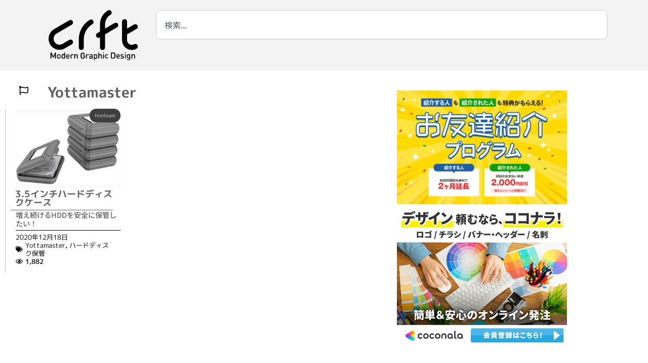

--- FILE ---
content_type: text/html; charset=UTF-8
request_url: https://crft.jetsets.jp/tag/yottamaster/
body_size: 29337
content:
<!doctype html>
<html lang="ja">
<head>
	<meta charset="UTF-8">
	<meta name="viewport" content="width=device-width, initial-scale=1">
	<link rel="profile" href="https://gmpg.org/xfn/11">
	<meta name='robots' content='index, follow, max-image-preview:large, max-snippet:-1, max-video-preview:-1' />
<!-- Google tag (gtag.js) consent mode dataLayer added by Site Kit -->
<script id="google_gtagjs-js-consent-mode-data-layer">
window.dataLayer = window.dataLayer || [];function gtag(){dataLayer.push(arguments);}
gtag('consent', 'default', {"ad_personalization":"denied","ad_storage":"denied","ad_user_data":"denied","analytics_storage":"denied","functionality_storage":"denied","security_storage":"denied","personalization_storage":"denied","region":["AT","BE","BG","CH","CY","CZ","DE","DK","EE","ES","FI","FR","GB","GR","HR","HU","IE","IS","IT","LI","LT","LU","LV","MT","NL","NO","PL","PT","RO","SE","SI","SK"],"wait_for_update":500});
window._googlesitekitConsentCategoryMap = {"statistics":["analytics_storage"],"marketing":["ad_storage","ad_user_data","ad_personalization"],"functional":["functionality_storage","security_storage"],"preferences":["personalization_storage"]};
window._googlesitekitConsents = {"ad_personalization":"denied","ad_storage":"denied","ad_user_data":"denied","analytics_storage":"denied","functionality_storage":"denied","security_storage":"denied","personalization_storage":"denied","region":["AT","BE","BG","CH","CY","CZ","DE","DK","EE","ES","FI","FR","GB","GR","HR","HU","IE","IS","IT","LI","LT","LU","LV","MT","NL","NO","PL","PT","RO","SE","SI","SK"],"wait_for_update":500};
</script>
<!-- Google タグ (gtag.js) の終了同意モード dataLayer が Site Kit によって追加されました -->

	<!-- This site is optimized with the Yoast SEO plugin v26.8 - https://yoast.com/product/yoast-seo-wordpress/ -->
	<title>Yottamaster アーカイブ - グラフィックデザイン - crft</title>
	<meta name="description" content="グラフィックデザイン関連情報をタグキーワードで検索した結果です。" />
	<link rel="canonical" href="https://crft.jetsets.jp/tag/yottamaster/" />
	<meta property="og:locale" content="ja_JP" />
	<meta property="og:type" content="article" />
	<meta property="og:title" content="Yottamaster アーカイブ - グラフィックデザイン - crft" />
	<meta property="og:description" content="グラフィックデザイン関連情報をタグキーワードで検索した結果です。" />
	<meta property="og:url" content="https://crft.jetsets.jp/tag/yottamaster/" />
	<meta property="og:site_name" content="グラフィックデザイン - crft" />
	<meta name="twitter:card" content="summary_large_image" />
	<meta name="twitter:site" content="@minoru_nitta" />
	<script type="application/ld+json" class="yoast-schema-graph">{"@context":"https://schema.org","@graph":[{"@type":"CollectionPage","@id":"https://crft.jetsets.jp/tag/yottamaster/","url":"https://crft.jetsets.jp/tag/yottamaster/","name":"Yottamaster アーカイブ - グラフィックデザイン - crft","isPartOf":{"@id":"https://crft.jetsets.jp/#website"},"primaryImageOfPage":{"@id":"https://crft.jetsets.jp/tag/yottamaster/#primaryimage"},"image":{"@id":"https://crft.jetsets.jp/tag/yottamaster/#primaryimage"},"thumbnailUrl":"https://crft.jetsets.jp/wp-content/uploads/2020/12/hdd_case.jpg","description":"グラフィックデザイン関連情報をタグキーワードで検索した結果です。","breadcrumb":{"@id":"https://crft.jetsets.jp/tag/yottamaster/#breadcrumb"},"inLanguage":"ja"},{"@type":"ImageObject","inLanguage":"ja","@id":"https://crft.jetsets.jp/tag/yottamaster/#primaryimage","url":"https://crft.jetsets.jp/wp-content/uploads/2020/12/hdd_case.jpg","contentUrl":"https://crft.jetsets.jp/wp-content/uploads/2020/12/hdd_case.jpg","width":1280,"height":973,"caption":"hdd_case"},{"@type":"BreadcrumbList","@id":"https://crft.jetsets.jp/tag/yottamaster/#breadcrumb","itemListElement":[{"@type":"ListItem","position":1,"name":"ホーム","item":"https://crft.jetsets.jp/"},{"@type":"ListItem","position":2,"name":"Yottamaster"}]},{"@type":"WebSite","@id":"https://crft.jetsets.jp/#website","url":"https://crft.jetsets.jp/","name":"グラフィックデザイン - crft","description":"グラフィックデザインに便利で実践的な知識","publisher":{"@id":"https://crft.jetsets.jp/#organization"},"alternateName":"クラフト","potentialAction":[{"@type":"SearchAction","target":{"@type":"EntryPoint","urlTemplate":"https://crft.jetsets.jp/?s={search_term_string}"},"query-input":{"@type":"PropertyValueSpecification","valueRequired":true,"valueName":"search_term_string"}}],"inLanguage":"ja"},{"@type":"Organization","@id":"https://crft.jetsets.jp/#organization","name":"crft","alternateName":"ジェットセット","url":"https://crft.jetsets.jp/","logo":{"@type":"ImageObject","inLanguage":"ja","@id":"https://crft.jetsets.jp/#/schema/logo/image/","url":"https://crft.jetsets.jp/wp-content/uploads/2018/01/crft.png","contentUrl":"https://crft.jetsets.jp/wp-content/uploads/2018/01/crft.png","width":250,"height":136,"caption":"crft"},"image":{"@id":"https://crft.jetsets.jp/#/schema/logo/image/"},"sameAs":["https://www.facebook.com/minoru.nitta","https://x.com/minoru_nitta","https://www.instagram.com/minoru_nitta/","https://www.linkedin.com/in/minoru-nitta-22022a23/","https://www.pinterest.jp/minoru_nitta/_created/"]}]}</script>
	<!-- / Yoast SEO plugin. -->


<link rel='dns-prefetch' href='//www.googletagmanager.com' />
<link rel='dns-prefetch' href='//use.fontawesome.com' />
<link rel='dns-prefetch' href='//pagead2.googlesyndication.com' />
<style id='wp-img-auto-sizes-contain-inline-css'>
img:is([sizes=auto i],[sizes^="auto," i]){contain-intrinsic-size:3000px 1500px}
/*# sourceURL=wp-img-auto-sizes-contain-inline-css */
</style>
<link rel='stylesheet' id='dashicons-css' href='https://crft.jetsets.jp/wp-includes/css/dashicons.min.css?ver=6.9' media='all' />
<link rel='stylesheet' id='post-views-counter-frontend-css' href='https://crft.jetsets.jp/wp-content/plugins/post-views-counter/css/frontend.css?ver=1.7.3' media='all' />
<style id='safe-svg-svg-icon-style-inline-css'>
.safe-svg-cover{text-align:center}.safe-svg-cover .safe-svg-inside{display:inline-block;max-width:100%}.safe-svg-cover svg{fill:currentColor;height:100%;max-height:100%;max-width:100%;width:100%}

/*# sourceURL=https://crft.jetsets.jp/wp-content/plugins/safe-svg/dist/safe-svg-block-frontend.css */
</style>
<style id='filebird-block-filebird-gallery-style-inline-css'>
ul.filebird-block-filebird-gallery{margin:auto!important;padding:0!important;width:100%}ul.filebird-block-filebird-gallery.layout-grid{display:grid;grid-gap:20px;align-items:stretch;grid-template-columns:repeat(var(--columns),1fr);justify-items:stretch}ul.filebird-block-filebird-gallery.layout-grid li img{border:1px solid #ccc;box-shadow:2px 2px 6px 0 rgba(0,0,0,.3);height:100%;max-width:100%;-o-object-fit:cover;object-fit:cover;width:100%}ul.filebird-block-filebird-gallery.layout-masonry{-moz-column-count:var(--columns);-moz-column-gap:var(--space);column-gap:var(--space);-moz-column-width:var(--min-width);columns:var(--min-width) var(--columns);display:block;overflow:auto}ul.filebird-block-filebird-gallery.layout-masonry li{margin-bottom:var(--space)}ul.filebird-block-filebird-gallery li{list-style:none}ul.filebird-block-filebird-gallery li figure{height:100%;margin:0;padding:0;position:relative;width:100%}ul.filebird-block-filebird-gallery li figure figcaption{background:linear-gradient(0deg,rgba(0,0,0,.7),rgba(0,0,0,.3) 70%,transparent);bottom:0;box-sizing:border-box;color:#fff;font-size:.8em;margin:0;max-height:100%;overflow:auto;padding:3em .77em .7em;position:absolute;text-align:center;width:100%;z-index:2}ul.filebird-block-filebird-gallery li figure figcaption a{color:inherit}

/*# sourceURL=https://crft.jetsets.jp/wp-content/plugins/filebird/blocks/filebird-gallery/build/style-index.css */
</style>
<style id='font-awesome-svg-styles-default-inline-css'>
.svg-inline--fa {
  display: inline-block;
  height: 1em;
  overflow: visible;
  vertical-align: -.125em;
}
/*# sourceURL=font-awesome-svg-styles-default-inline-css */
</style>
<link rel='stylesheet' id='font-awesome-svg-styles-css' href='https://crft.jetsets.jp/wp-content/uploads/font-awesome/v5.15.4/css/svg-with-js.css' media='all' />
<style id='font-awesome-svg-styles-inline-css'>
   .wp-block-font-awesome-icon svg::before,
   .wp-rich-text-font-awesome-icon svg::before {content: unset;}
/*# sourceURL=font-awesome-svg-styles-inline-css */
</style>
<link rel='stylesheet' id='wpdm-fonticon-css' href='https://crft.jetsets.jp/wp-content/plugins/download-manager/assets/wpdm-iconfont/css/wpdm-icons.css?ver=6.9' media='all' />
<link rel='stylesheet' id='wpdm-front-css' href='https://crft.jetsets.jp/wp-content/plugins/download-manager/assets/css/front.min.css?ver=3.3.46' media='all' />
<link rel='stylesheet' id='wpdm-front-dark-css' href='https://crft.jetsets.jp/wp-content/plugins/download-manager/assets/css/front-dark.min.css?ver=3.3.46' media='all' />
<link rel='stylesheet' id='hello-elementor-theme-style-css' href='https://crft.jetsets.jp/wp-content/themes/hello-elementor/assets/css/theme.css?ver=3.4.6' media='all' />
<link rel='stylesheet' id='hello-elementor-child-style-css' href='https://crft.jetsets.jp/wp-content/themes/hello-theme-child-master/style.css?ver=1.0.0' media='all' />
<link rel='stylesheet' id='hello-elementor-css' href='https://crft.jetsets.jp/wp-content/themes/hello-elementor/assets/css/reset.css?ver=3.4.6' media='all' />
<link rel='stylesheet' id='hello-elementor-header-footer-css' href='https://crft.jetsets.jp/wp-content/themes/hello-elementor/assets/css/header-footer.css?ver=3.4.6' media='all' />
<link rel='stylesheet' id='font-awesome-official-css' href='https://use.fontawesome.com/releases/v5.15.4/css/all.css' media='all' integrity="sha384-DyZ88mC6Up2uqS4h/KRgHuoeGwBcD4Ng9SiP4dIRy0EXTlnuz47vAwmeGwVChigm" crossorigin="anonymous" />
<link rel='stylesheet' id='elementor-frontend-css' href='https://crft.jetsets.jp/wp-content/plugins/elementor/assets/css/frontend.min.css?ver=3.34.4' media='all' />
<link rel='stylesheet' id='widget-image-css' href='https://crft.jetsets.jp/wp-content/plugins/elementor/assets/css/widget-image.min.css?ver=3.34.4' media='all' />
<link rel='stylesheet' id='widget-search-css' href='https://crft.jetsets.jp/wp-content/plugins/elementor-pro/assets/css/widget-search.min.css?ver=3.34.4' media='all' />
<link rel='stylesheet' id='e-animation-grow-css' href='https://crft.jetsets.jp/wp-content/plugins/elementor/assets/lib/animations/styles/e-animation-grow.min.css?ver=3.34.4' media='all' />
<link rel='stylesheet' id='widget-nav-menu-css' href='https://crft.jetsets.jp/wp-content/plugins/elementor-pro/assets/css/widget-nav-menu.min.css?ver=3.34.4' media='all' />
<link rel='stylesheet' id='widget-divider-css' href='https://crft.jetsets.jp/wp-content/plugins/elementor/assets/css/widget-divider.min.css?ver=3.34.4' media='all' />
<link rel='stylesheet' id='widget-search-form-css' href='https://crft.jetsets.jp/wp-content/plugins/elementor-pro/assets/css/widget-search-form.min.css?ver=3.34.4' media='all' />
<link rel='stylesheet' id='widget-social-icons-css' href='https://crft.jetsets.jp/wp-content/plugins/elementor/assets/css/widget-social-icons.min.css?ver=3.34.4' media='all' />
<link rel='stylesheet' id='e-apple-webkit-css' href='https://crft.jetsets.jp/wp-content/plugins/elementor/assets/css/conditionals/apple-webkit.min.css?ver=3.34.4' media='all' />
<link rel='stylesheet' id='widget-social-css' href='https://crft.jetsets.jp/wp-content/plugins/elementor-pro/assets/css/widget-social.min.css?ver=3.34.4' media='all' />
<link rel='stylesheet' id='widget-heading-css' href='https://crft.jetsets.jp/wp-content/plugins/elementor/assets/css/widget-heading.min.css?ver=3.34.4' media='all' />
<link rel='stylesheet' id='widget-loop-common-css' href='https://crft.jetsets.jp/wp-content/plugins/elementor-pro/assets/css/widget-loop-common.min.css?ver=3.34.4' media='all' />
<link rel='stylesheet' id='widget-loop-grid-css' href='https://crft.jetsets.jp/wp-content/plugins/elementor-pro/assets/css/widget-loop-grid.min.css?ver=3.34.4' media='all' />
<link rel='stylesheet' id='elementor-post-1412-css' href='https://crft.jetsets.jp/wp-content/uploads/elementor/css/post-1412.css?ver=1769842351' media='all' />
<link rel='stylesheet' id='font-awesome-5-all-css' href='https://crft.jetsets.jp/wp-content/plugins/elementor/assets/lib/font-awesome/css/all.min.css?ver=3.34.4' media='all' />
<link rel='stylesheet' id='font-awesome-4-shim-css' href='https://crft.jetsets.jp/wp-content/plugins/elementor/assets/lib/font-awesome/css/v4-shims.min.css?ver=3.34.4' media='all' />
<link rel='stylesheet' id='elementor-post-6133-css' href='https://crft.jetsets.jp/wp-content/uploads/elementor/css/post-6133.css?ver=1769842351' media='all' />
<link rel='stylesheet' id='elementor-post-5305-css' href='https://crft.jetsets.jp/wp-content/uploads/elementor/css/post-5305.css?ver=1769842351' media='all' />
<link rel='stylesheet' id='elementor-post-6425-css' href='https://crft.jetsets.jp/wp-content/uploads/elementor/css/post-6425.css?ver=1769842425' media='all' />
<link rel='stylesheet' id='font-awesome-official-v4shim-css' href='https://use.fontawesome.com/releases/v5.15.4/css/v4-shims.css' media='all' integrity="sha384-Vq76wejb3QJM4nDatBa5rUOve+9gkegsjCebvV/9fvXlGWo4HCMR4cJZjjcF6Viv" crossorigin="anonymous" />
<style id='font-awesome-official-v4shim-inline-css'>
@font-face {
font-family: "FontAwesome";
font-display: block;
src: url("https://use.fontawesome.com/releases/v5.15.4/webfonts/fa-brands-400.eot"),
		url("https://use.fontawesome.com/releases/v5.15.4/webfonts/fa-brands-400.eot?#iefix") format("embedded-opentype"),
		url("https://use.fontawesome.com/releases/v5.15.4/webfonts/fa-brands-400.woff2") format("woff2"),
		url("https://use.fontawesome.com/releases/v5.15.4/webfonts/fa-brands-400.woff") format("woff"),
		url("https://use.fontawesome.com/releases/v5.15.4/webfonts/fa-brands-400.ttf") format("truetype"),
		url("https://use.fontawesome.com/releases/v5.15.4/webfonts/fa-brands-400.svg#fontawesome") format("svg");
}

@font-face {
font-family: "FontAwesome";
font-display: block;
src: url("https://use.fontawesome.com/releases/v5.15.4/webfonts/fa-solid-900.eot"),
		url("https://use.fontawesome.com/releases/v5.15.4/webfonts/fa-solid-900.eot?#iefix") format("embedded-opentype"),
		url("https://use.fontawesome.com/releases/v5.15.4/webfonts/fa-solid-900.woff2") format("woff2"),
		url("https://use.fontawesome.com/releases/v5.15.4/webfonts/fa-solid-900.woff") format("woff"),
		url("https://use.fontawesome.com/releases/v5.15.4/webfonts/fa-solid-900.ttf") format("truetype"),
		url("https://use.fontawesome.com/releases/v5.15.4/webfonts/fa-solid-900.svg#fontawesome") format("svg");
}

@font-face {
font-family: "FontAwesome";
font-display: block;
src: url("https://use.fontawesome.com/releases/v5.15.4/webfonts/fa-regular-400.eot"),
		url("https://use.fontawesome.com/releases/v5.15.4/webfonts/fa-regular-400.eot?#iefix") format("embedded-opentype"),
		url("https://use.fontawesome.com/releases/v5.15.4/webfonts/fa-regular-400.woff2") format("woff2"),
		url("https://use.fontawesome.com/releases/v5.15.4/webfonts/fa-regular-400.woff") format("woff"),
		url("https://use.fontawesome.com/releases/v5.15.4/webfonts/fa-regular-400.ttf") format("truetype"),
		url("https://use.fontawesome.com/releases/v5.15.4/webfonts/fa-regular-400.svg#fontawesome") format("svg");
unicode-range: U+F004-F005,U+F007,U+F017,U+F022,U+F024,U+F02E,U+F03E,U+F044,U+F057-F059,U+F06E,U+F070,U+F075,U+F07B-F07C,U+F080,U+F086,U+F089,U+F094,U+F09D,U+F0A0,U+F0A4-F0A7,U+F0C5,U+F0C7-F0C8,U+F0E0,U+F0EB,U+F0F3,U+F0F8,U+F0FE,U+F111,U+F118-F11A,U+F11C,U+F133,U+F144,U+F146,U+F14A,U+F14D-F14E,U+F150-F152,U+F15B-F15C,U+F164-F165,U+F185-F186,U+F191-F192,U+F1AD,U+F1C1-F1C9,U+F1CD,U+F1D8,U+F1E3,U+F1EA,U+F1F6,U+F1F9,U+F20A,U+F247-F249,U+F24D,U+F254-F25B,U+F25D,U+F267,U+F271-F274,U+F279,U+F28B,U+F28D,U+F2B5-F2B6,U+F2B9,U+F2BB,U+F2BD,U+F2C1-F2C2,U+F2D0,U+F2D2,U+F2DC,U+F2ED,U+F328,U+F358-F35B,U+F3A5,U+F3D1,U+F410,U+F4AD;
}
/*# sourceURL=font-awesome-official-v4shim-inline-css */
</style>
<link rel='stylesheet' id='elementor-gf-local-notosansjp-css' href='https://crft.jetsets.jp/wp-content/uploads/elementor/google-fonts/css/notosansjp.css?ver=1742245787' media='all' />
<link rel='stylesheet' id='elementor-gf-local-mplusrounded1c-css' href='https://crft.jetsets.jp/wp-content/uploads/elementor/google-fonts/css/mplusrounded1c.css?ver=1742245861' media='all' />
<link rel='stylesheet' id='elementor-gf-local-mplus1p-css' href='https://crft.jetsets.jp/wp-content/uploads/elementor/google-fonts/css/mplus1p.css?ver=1742245916' media='all' />
<script src="https://crft.jetsets.jp/wp-includes/js/jquery/jquery.min.js?ver=3.7.1" id="jquery-core-js"></script>
<script src="https://crft.jetsets.jp/wp-includes/js/jquery/jquery-migrate.min.js?ver=3.4.1" id="jquery-migrate-js"></script>
<script src="https://crft.jetsets.jp/wp-content/plugins/download-manager/assets/js/wpdm.min.js?ver=6.9" id="wpdm-frontend-js-js"></script>
<script id="wpdm-frontjs-js-extra">
var wpdm_url = {"home":"https://crft.jetsets.jp/","site":"https://crft.jetsets.jp/","ajax":"https://crft.jetsets.jp/wp-admin/admin-ajax.php"};
var wpdm_js = {"spinner":"\u003Ci class=\"wpdm-icon wpdm-sun wpdm-spin\"\u003E\u003C/i\u003E","client_id":"2c68b1851e2a1022fb2cba2fb1aacb36"};
var wpdm_strings = {"pass_var":"\u30d1\u30b9\u30ef\u30fc\u30c9\u78ba\u8a8d\u5b8c\u4e86 !","pass_var_q":"\u30c0\u30a6\u30f3\u30ed\u30fc\u30c9\u3092\u958b\u59cb\u3059\u308b\u306b\u306f\u3001\u6b21\u306e\u30dc\u30bf\u30f3\u3092\u30af\u30ea\u30c3\u30af\u3057\u3066\u304f\u3060\u3055\u3044\u3002","start_dl":"\u30c0\u30a6\u30f3\u30ed\u30fc\u30c9\u958b\u59cb"};
//# sourceURL=wpdm-frontjs-js-extra
</script>
<script src="https://crft.jetsets.jp/wp-content/plugins/download-manager/assets/js/front.min.js?ver=3.3.46" id="wpdm-frontjs-js"></script>
<script src="https://crft.jetsets.jp/wp-content/plugins/elementor/assets/lib/font-awesome/js/v4-shims.min.js?ver=3.34.4" id="font-awesome-4-shim-js"></script>

<!-- Site Kit によって追加された Google タグ（gtag.js）スニペット -->
<!-- Google アナリティクス スニペット (Site Kit が追加) -->
<script src="https://www.googletagmanager.com/gtag/js?id=G-26TL1PJ9SL" id="google_gtagjs-js" async></script>
<script id="google_gtagjs-js-after">
window.dataLayer = window.dataLayer || [];function gtag(){dataLayer.push(arguments);}
gtag("set","linker",{"domains":["crft.jetsets.jp"]});
gtag("js", new Date());
gtag("set", "developer_id.dZTNiMT", true);
gtag("config", "G-26TL1PJ9SL");
//# sourceURL=google_gtagjs-js-after
</script>
<meta name="generator" content="Site Kit by Google 1.171.0" />
<!-- Site Kit が追加した Google AdSense メタタグ -->
<meta name="google-adsense-platform-account" content="ca-host-pub-2644536267352236">
<meta name="google-adsense-platform-domain" content="sitekit.withgoogle.com">
<!-- Site Kit が追加した End Google AdSense メタタグ -->
<meta name="generator" content="Elementor 3.34.4; features: e_font_icon_svg, additional_custom_breakpoints; settings: css_print_method-external, google_font-enabled, font_display-auto">
<style>
	h2{
	border-bottom: 1px solid;
	border-left: 10px solid;
	line-height: 1em!important;
	padding:0.2em 0em 0.3em 0.5em!important;
	}
</style>
<!-- Google Tag Manager -->
<script>(function(w,d,s,l,i){w[l]=w[l]||[];w[l].push({'gtm.start':
new Date().getTime(),event:'gtm.js'});var f=d.getElementsByTagName(s)[0],
j=d.createElement(s),dl=l!='dataLayer'?'&l='+l:'';j.async=true;j.src=
'https://www.googletagmanager.com/gtm.js?id='+i+dl;f.parentNode.insertBefore(j,f);
})(window,document,'script','dataLayer','GTM-KZMKJ66');</script>
<!-- End Google Tag Manager -->
<!-- <link rel="stylesheet" id="elementor-icons-crft_web-css" href="https://crft.jetsets.jp/wp-content/uploads/elementor/custom-icons/crft_web/style.css?ver=1.0.0" type="text/css" media="all"> -->
<link rel="stylesheet" id="elementor-crft20220219-css" href="https://crft.jetsets.jp/wp-content/uploads/elementor/custom-icons/crft20220219/style.css?ver=1.0.0" type="text/css" media="all">
<script>
  (function(d) {
    var config = {
      kitId: 'vyp7ncl',
      scriptTimeout: 3000,
      async: true
    },
    h=d.documentElement,t=setTimeout(function(){h.className=h.className.replace(/\bwf-loading\b/g,"")+" wf-inactive";},config.scriptTimeout),tk=d.createElement("script"),f=false,s=d.getElementsByTagName("script")[0],a;h.className+=" wf-loading";tk.src='https://use.typekit.net/'+config.kitId+'.js';tk.async=true;tk.onload=tk.onreadystatechange=function(){a=this.readyState;if(f||a&&a!="complete"&&a!="loaded")return;f=true;clearTimeout(t);try{Typekit.load(config)}catch(e){}};s.parentNode.insertBefore(tk,s)
  })(document);
</script>
			<style>
				.e-con.e-parent:nth-of-type(n+4):not(.e-lazyloaded):not(.e-no-lazyload),
				.e-con.e-parent:nth-of-type(n+4):not(.e-lazyloaded):not(.e-no-lazyload) * {
					background-image: none !important;
				}
				@media screen and (max-height: 1024px) {
					.e-con.e-parent:nth-of-type(n+3):not(.e-lazyloaded):not(.e-no-lazyload),
					.e-con.e-parent:nth-of-type(n+3):not(.e-lazyloaded):not(.e-no-lazyload) * {
						background-image: none !important;
					}
				}
				@media screen and (max-height: 640px) {
					.e-con.e-parent:nth-of-type(n+2):not(.e-lazyloaded):not(.e-no-lazyload),
					.e-con.e-parent:nth-of-type(n+2):not(.e-lazyloaded):not(.e-no-lazyload) * {
						background-image: none !important;
					}
				}
			</style>
			
<!-- Google タグ マネージャー スニペット (Site Kit が追加) -->
<script>
			( function( w, d, s, l, i ) {
				w[l] = w[l] || [];
				w[l].push( {'gtm.start': new Date().getTime(), event: 'gtm.js'} );
				var f = d.getElementsByTagName( s )[0],
					j = d.createElement( s ), dl = l != 'dataLayer' ? '&l=' + l : '';
				j.async = true;
				j.src = 'https://www.googletagmanager.com/gtm.js?id=' + i + dl;
				f.parentNode.insertBefore( j, f );
			} )( window, document, 'script', 'dataLayer', 'GTM-TN2KBJX' );
			
</script>

<!-- (ここまで) Google タグ マネージャー スニペット (Site Kit が追加) -->

<!-- Google AdSense スニペット (Site Kit が追加) -->
<script async src="https://pagead2.googlesyndication.com/pagead/js/adsbygoogle.js?client=ca-pub-9436656613794592&amp;host=ca-host-pub-2644536267352236" crossorigin="anonymous"></script>

<!-- (ここまで) Google AdSense スニペット (Site Kit が追加) -->
<link rel="icon" href="https://crft.jetsets.jp/wp-content/uploads/2018/01/crft_fav-150x150.png" sizes="32x32" />
<link rel="icon" href="https://crft.jetsets.jp/wp-content/uploads/2018/01/crft_fav.png" sizes="192x192" />
<link rel="apple-touch-icon" href="https://crft.jetsets.jp/wp-content/uploads/2018/01/crft_fav.png" />
<meta name="msapplication-TileImage" content="https://crft.jetsets.jp/wp-content/uploads/2018/01/crft_fav.png" />
		<style id="wp-custom-css">
			p {
	text-indent: 1em;
}

h2 {
	 font-feature-settings: "palt";
}

.adobe_loop h3{
	    border-bottom: 0px solid;
	border-left: 0px;
	padding-left: 0px;
	margin-left:-1em;
}

		</style>
		<meta name="generator" content="WordPress Download Manager 3.3.46" />
                <style>
        /* WPDM Link Template Styles */        </style>
        </head>
<body class="archive tag tag-yottamaster tag-191 wp-custom-logo wp-embed-responsive wp-theme-hello-elementor wp-child-theme-hello-theme-child-master hello-elementor-default elementor-page-6425 elementor-default elementor-template-full-width elementor-kit-1412">

		<!-- Google タグ マネージャー (noscript) スニペット (Site Kit が追加) -->
		<noscript>
			<iframe src="https://www.googletagmanager.com/ns.html?id=GTM-TN2KBJX" height="0" width="0" style="display:none;visibility:hidden"></iframe>
		</noscript>
		<!-- (ここまで) Google タグ マネージャー (noscript) スニペット (Site Kit が追加) -->
		<!-- Google Tag Manager (noscript) -->
<noscript><iframe src="https://www.googletagmanager.com/ns.html?id=GTM-KZMKJ66"
height="0" width="0" style="display:none;visibility:hidden"></iframe></noscript>
<!-- End Google Tag Manager (noscript) -->

<a class="skip-link screen-reader-text" href="#content">コンテンツにスキップ</a>

		<header data-elementor-type="header" data-elementor-id="6133" class="elementor elementor-6133 elementor-location-header" data-elementor-post-type="elementor_library">
			<div class="elementor-element elementor-element-510b068 e-flex e-con-boxed e-con e-parent" data-id="510b068" data-element_type="container" data-settings="{&quot;background_background&quot;:&quot;classic&quot;}">
					<div class="e-con-inner">
		<div class="elementor-element elementor-element-8497d54 e-con-full e-flex e-con e-child" data-id="8497d54" data-element_type="container">
				<div class="elementor-element elementor-element-5e19903 elementor-widget elementor-widget-image" data-id="5e19903" data-element_type="widget" data-widget_type="image.default">
				<div class="elementor-widget-container">
																<a href="https://crft.jetsets.jp/">
							<img width="106" height="59" src="https://crft.jetsets.jp/wp-content/uploads/2020/08/crft_logo.svg" class="attachment-full size-full wp-image-9522" alt="crftロゴ" />								</a>
															</div>
				</div>
				</div>
		<div class="elementor-element elementor-element-b4642c2 e-con-full e-flex e-con e-child" data-id="b4642c2" data-element_type="container">
				<div class="elementor-element elementor-element-c39b0f6 elementor-widget elementor-widget-search" data-id="c39b0f6" data-element_type="widget" data-settings="{&quot;submit_trigger&quot;:&quot;key_enter&quot;,&quot;live_results&quot;:&quot;yes&quot;,&quot;template_id&quot;:&quot;54179&quot;,&quot;minimum_search_characters&quot;:3,&quot;pagination_type_options&quot;:&quot;none&quot;,&quot;results_is_dropdown_width&quot;:&quot;search_field&quot;}" data-widget_type="search.default">
				<div class="elementor-widget-container">
							<search class="e-search hidden" role="search">
			<form class="e-search-form" action="https://crft.jetsets.jp" method="get">

				
				<label class="e-search-label" for="search-c39b0f6">
					<span class="elementor-screen-only">
						検索					</span>
									</label>

				<div class="e-search-input-wrapper">
					<input id="search-c39b0f6" placeholder="検索..." class="e-search-input" type="search" name="s" value="" autocomplete="on" role="combobox" aria-autocomplete="list" aria-expanded="false" aria-controls="results-c39b0f6" aria-haspopup="listbox">
															<output id="results-c39b0f6" class="e-search-results-container hide-loader" aria-live="polite" aria-atomic="true" aria-label="Results for search" tabindex="0">
						<div class="e-search-results"></div>
											</output>
									</div>
				
				
				<button class="e-search-submit elementor-screen-only " type="submit" aria-label="検索">
					
									</button>
				<input type="hidden" name="e_search_props" value="c39b0f6-6133">
			</form>
		</search>
						</div>
				</div>
				</div>
					</div>
				</div>
		<div class="elementor-element elementor-element-193abb6 elementor-hidden-desktop elementor-hidden-tablet e-flex e-con-boxed e-con e-parent" data-id="193abb6" data-element_type="container">
					<div class="e-con-inner">
				<div class="elementor-element elementor-element-ece43b6 elementor-widget elementor-widget-image" data-id="ece43b6" data-element_type="widget" data-widget_type="image.default">
				<div class="elementor-widget-container">
																<a href="https://crft.jetsets.jp/crft-%e5%8b%9d%e6%89%8b%e3%83%9e%e3%83%8b%e3%83%a5%e3%82%a2%e3%83%ab/photoshop/">
							<img width="154" height="150" src="https://crft.jetsets.jp/wp-content/uploads/2020/07/photoshop.svg" class="attachment-medium size-medium wp-image-4955" alt="photoshop" />								</a>
															</div>
				</div>
				<div class="elementor-element elementor-element-f0fa89b elementor-widget elementor-widget-image" data-id="f0fa89b" data-element_type="widget" data-widget_type="image.default">
				<div class="elementor-widget-container">
																<a href="https://crft.jetsets.jp/crft-%e5%8b%9d%e6%89%8b%e3%83%9e%e3%83%8b%e3%83%a5%e3%82%a2%e3%83%ab/illustrator/">
							<img width="154" height="150" src="https://crft.jetsets.jp/wp-content/uploads/2020/07/illustrator.svg" class="attachment-medium size-medium wp-image-4954" alt="Adobe illustrator" />								</a>
															</div>
				</div>
				<div class="elementor-element elementor-element-1e013b6 elementor-widget elementor-widget-image" data-id="1e013b6" data-element_type="widget" data-widget_type="image.default">
				<div class="elementor-widget-container">
																<a href="https://crft.jetsets.jp/crft-%e5%8b%9d%e6%89%8b%e3%83%9e%e3%83%8b%e3%83%a5%e3%82%a2%e3%83%ab/aftereffects/">
							<img loading="lazy" width="154" height="150" src="https://crft.jetsets.jp/wp-content/uploads/2020/07/aftereffects.svg" class="attachment-medium size-medium wp-image-4952" alt="Adobe AfterEffects" />								</a>
															</div>
				</div>
				<div class="elementor-element elementor-element-06d8b6c elementor-widget elementor-widget-image" data-id="06d8b6c" data-element_type="widget" data-widget_type="image.default">
				<div class="elementor-widget-container">
																<a href="https://crft.jetsets.jp/crft-%e5%8b%9d%e6%89%8b%e3%83%9e%e3%83%8b%e3%83%a5%e3%82%a2%e3%83%ab/bridge/">
							<img loading="lazy" width="154" height="150" src="https://crft.jetsets.jp/wp-content/uploads/2020/07/bridge.svg" class="attachment-medium size-medium wp-image-4953" alt="adobe bridge" />								</a>
															</div>
				</div>
				<div class="elementor-element elementor-element-782c125 elementor-widget elementor-widget-image" data-id="782c125" data-element_type="widget" data-widget_type="image.default">
				<div class="elementor-widget-container">
																<a href="https://crft.jetsets.jp/crft-%e5%8b%9d%e6%89%8b%e3%83%9e%e3%83%8b%e3%83%a5%e3%82%a2%e3%83%ab/camera-raw/">
							<img loading="lazy" width="154" height="150" src="https://crft.jetsets.jp/wp-content/uploads/2020/09/cameraraw.svg" class="attachment-large size-large wp-image-9768" alt="" />								</a>
															</div>
				</div>
				<div class="elementor-element elementor-element-aa1ae80 elementor-widget elementor-widget-image" data-id="aa1ae80" data-element_type="widget" data-widget_type="image.default">
				<div class="elementor-widget-container">
																<a href="https://crft.jetsets.jp/crft-%e5%8b%9d%e6%89%8b%e3%83%9e%e3%83%8b%e3%83%a5%e3%82%a2%e3%83%ab/elementor/">
							<img loading="lazy" width="150" height="150" src="https://crft.jetsets.jp/wp-content/uploads/2020/09/elementor.svg" class="attachment-large size-large wp-image-9773" alt="elementor" />								</a>
															</div>
				</div>
					</div>
				</div>
				</header>
				<div data-elementor-type="search-results" data-elementor-id="6425" class="elementor elementor-6425 elementor-location-archive" data-elementor-post-type="elementor_library">
					<section class="elementor-section elementor-top-section elementor-element elementor-element-24d1db7 elementor-section-boxed elementor-section-height-default elementor-section-height-default" data-id="24d1db7" data-element_type="section">
						<div class="elementor-container elementor-column-gap-default">
					<div class="elementor-column elementor-col-50 elementor-top-column elementor-element elementor-element-8a9a5f3" data-id="8a9a5f3" data-element_type="column">
			<div class="elementor-widget-wrap elementor-element-populated">
						<section class="elementor-section elementor-inner-section elementor-element elementor-element-785e961 elementor-section-content-middle elementor-section-boxed elementor-section-height-default elementor-section-height-default" data-id="785e961" data-element_type="section">
						<div class="elementor-container elementor-column-gap-default">
					<div class="elementor-column elementor-col-50 elementor-inner-column elementor-element elementor-element-1dabbd8" data-id="1dabbd8" data-element_type="column">
			<div class="elementor-widget-wrap elementor-element-populated">
						<div class="elementor-element elementor-element-e3644ae elementor-view-default elementor-widget elementor-widget-icon" data-id="e3644ae" data-element_type="widget" data-widget_type="icon.default">
				<div class="elementor-widget-container">
							<div class="elementor-icon-wrapper">
			<div class="elementor-icon">
			<svg aria-hidden="true" class="e-font-icon-svg e-far-flag" viewBox="0 0 512 512" xmlns="http://www.w3.org/2000/svg"><path d="M336.174 80c-49.132 0-93.305-32-161.913-32-31.301 0-58.303 6.482-80.721 15.168a48.04 48.04 0 0 0 2.142-20.727C93.067 19.575 74.167 1.594 51.201.104 23.242-1.71 0 20.431 0 48c0 17.764 9.657 33.262 24 41.562V496c0 8.837 7.163 16 16 16h16c8.837 0 16-7.163 16-16v-83.443C109.869 395.28 143.259 384 199.826 384c49.132 0 93.305 32 161.913 32 58.479 0 101.972-22.617 128.548-39.981C503.846 367.161 512 352.051 512 335.855V95.937c0-34.459-35.264-57.768-66.904-44.117C409.193 67.309 371.641 80 336.174 80zM464 336c-21.783 15.412-60.824 32-102.261 32-59.945 0-102.002-32-161.913-32-43.361 0-96.379 9.403-127.826 24V128c21.784-15.412 60.824-32 102.261-32 59.945 0 102.002 32 161.913 32 43.271 0 96.32-17.366 127.826-32v240z"></path></svg>			</div>
		</div>
						</div>
				</div>
					</div>
		</div>
				<div class="elementor-column elementor-col-50 elementor-inner-column elementor-element elementor-element-810576e" data-id="810576e" data-element_type="column">
			<div class="elementor-widget-wrap elementor-element-populated">
						<div class="elementor-element elementor-element-44e4176 elementor-widget elementor-widget-heading" data-id="44e4176" data-element_type="widget" data-widget_type="heading.default">
				<div class="elementor-widget-container">
					<h1 class="elementor-heading-title elementor-size-default">Yottamaster</h1>				</div>
				</div>
					</div>
		</div>
					</div>
		</section>
				<div class="elementor-element elementor-element-31a4f7b elementor-hidden-mobile elementor-grid-3 elementor-grid-tablet-2 elementor-grid-mobile-1 elementor-widget elementor-widget-loop-grid" data-id="31a4f7b" data-element_type="widget" data-settings="{&quot;template_id&quot;:&quot;51365&quot;,&quot;row_gap&quot;:{&quot;unit&quot;:&quot;px&quot;,&quot;size&quot;:30,&quot;sizes&quot;:[]},&quot;masonry&quot;:&quot;yes&quot;,&quot;pagination_type&quot;:&quot;numbers_and_prev_next&quot;,&quot;_skin&quot;:&quot;post&quot;,&quot;columns&quot;:&quot;3&quot;,&quot;columns_tablet&quot;:&quot;2&quot;,&quot;columns_mobile&quot;:&quot;1&quot;,&quot;edit_handle_selector&quot;:&quot;[data-elementor-type=\&quot;loop-item\&quot;]&quot;,&quot;pagination_load_type&quot;:&quot;page_reload&quot;,&quot;row_gap_tablet&quot;:{&quot;unit&quot;:&quot;px&quot;,&quot;size&quot;:&quot;&quot;,&quot;sizes&quot;:[]},&quot;row_gap_mobile&quot;:{&quot;unit&quot;:&quot;px&quot;,&quot;size&quot;:&quot;&quot;,&quot;sizes&quot;:[]}}" data-widget_type="loop-grid.post">
				<div class="elementor-widget-container">
							<div class="elementor-loop-container elementor-grid" role="list">
		<style id="loop-51365">.elementor-51365 .elementor-element.elementor-element-3a75430{--display:flex;--justify-content:space-evenly;--gap:5px 5px;--row-gap:5px;--column-gap:5px;border-style:solid;--border-style:solid;border-width:0px 0px 0px 1px;--border-top-width:0px;--border-right-width:0px;--border-bottom-width:0px;--border-left-width:1px;border-color:#BCBCBC;--border-color:#BCBCBC;--padding-top:0px;--padding-bottom:0px;--padding-left:20px;--padding-right:0px;}.elementor-51365 .elementor-element.elementor-element-2513f9a > .elementor-widget-container{background-color:#3F3F3F;margin:0px 0px -40px 0px;padding:0px 10px 0px 10px;border-radius:15px 15px 15px 15px;}.elementor-51365 .elementor-element.elementor-element-2513f9a.elementor-element{--align-self:flex-end;}.elementor-51365 .elementor-element.elementor-element-2513f9a{z-index:1;}.elementor-51365 .elementor-element.elementor-element-2513f9a .elementor-icon-list-icon{width:14px;}.elementor-51365 .elementor-element.elementor-element-2513f9a .elementor-icon-list-icon i{font-size:14px;}.elementor-51365 .elementor-element.elementor-element-2513f9a .elementor-icon-list-icon svg{--e-icon-list-icon-size:14px;}.elementor-51365 .elementor-element.elementor-element-2513f9a .elementor-icon-list-text, .elementor-51365 .elementor-element.elementor-element-2513f9a .elementor-icon-list-text a{color:var( --e-global-color-accent );}.elementor-51365 .elementor-element.elementor-element-2513f9a .elementor-icon-list-item{font-size:0.6em;font-weight:500;}.elementor-51365 .elementor-element.elementor-element-c044aec > .elementor-widget-container{padding:0px 0px 0px 0px;}.elementor-51365 .elementor-element.elementor-element-c044aec img{width:100%;}.elementor-51365 .elementor-element.elementor-element-b0ec175 > .elementor-widget-container{margin:0px 0px 0px 0px;padding:0px 15px 0px 15px;}.elementor-51365 .elementor-element.elementor-element-b0ec175 .elementor-heading-title{font-family:"M PLUS 1p", Sans-serif;font-size:1.1em;font-weight:600;line-height:1.2em;}.elementor-51365 .elementor-element.elementor-element-c981901 > .elementor-widget-container{padding:0px 0px 0px 0px;}.elementor-51365 .elementor-element.elementor-element-c981901{font-size:0.9em;font-weight:500;line-height:1.2em;}.elementor-51365 .elementor-element.elementor-element-5749b67 > .elementor-widget-container{padding:0px 15px 0px 15px;}.elementor-51365 .elementor-element.elementor-element-5749b67{font-size:0.9em;font-weight:500;line-height:1.2em;}.elementor-51365 .elementor-element.elementor-element-21247c8{--divider-border-style:solid;--divider-color:#000;--divider-border-width:1px;}.elementor-51365 .elementor-element.elementor-element-21247c8 > .elementor-widget-container{margin:-10px 0px 0px 0px;}.elementor-51365 .elementor-element.elementor-element-21247c8 .elementor-divider-separator{width:100%;}.elementor-51365 .elementor-element.elementor-element-21247c8 .elementor-divider{padding-block-start:15px;padding-block-end:15px;}.elementor-51365 .elementor-element.elementor-element-b15e6c1 > .elementor-widget-container{margin:-10px 0px 0px 0px;padding:0px 15px 15px 0px;}.elementor-51365 .elementor-element.elementor-element-b15e6c1 .elementor-icon-list-icon{width:14px;}.elementor-51365 .elementor-element.elementor-element-b15e6c1 .elementor-icon-list-icon i{font-size:14px;}.elementor-51365 .elementor-element.elementor-element-b15e6c1 .elementor-icon-list-icon svg{--e-icon-list-icon-size:14px;}.elementor-51365 .elementor-element.elementor-element-b15e6c1 .elementor-icon-list-text, .elementor-51365 .elementor-element.elementor-element-b15e6c1 .elementor-icon-list-text a{color:#000000;}.elementor-51365 .elementor-element.elementor-element-b15e6c1 .elementor-icon-list-item{font-family:"M PLUS 1p", Sans-serif;font-size:0.8em;font-weight:500;line-height:1.3em;}/* Start custom CSS for post-info, class: .elementor-element-2513f9a */.elementor-51365 .elementor-element.elementor-element-2513f9a a{
    font-weight: 300;
}/* End custom CSS */
/* Start custom CSS for heading, class: .elementor-element-b0ec175 */.elementor-51365 .elementor-element.elementor-element-b0ec175 h2{
    border-left: 0px;
    padding-left:0px;
    margin-left:-25px;
}/* End custom CSS */
/* Start custom CSS for post-info, class: .elementor-element-b15e6c1 */.elementor-51365 .elementor-element.elementor-element-b15e6c1 a {
    font-weight: 400;
}/* End custom CSS */</style>		<div data-elementor-type="loop-item" data-elementor-id="51365" class="elementor elementor-51365 e-loop-item e-loop-item-15021 post-15021 post type-post status-publish format-standard has-post-thumbnail hentry category-hardware tag-yottamaster tag-192" data-elementor-post-type="elementor_library" data-custom-edit-handle="1">
			<aside class="elementor-element elementor-element-3a75430 e-flex e-con-boxed e-con e-parent" data-id="3a75430" data-element_type="container">
					<div class="e-con-inner">
				<div class="elementor-element elementor-element-2513f9a elementor-widget elementor-widget-post-info" data-id="2513f9a" data-element_type="widget" data-widget_type="post-info.default">
				<div class="elementor-widget-container">
							<ul class="elementor-inline-items elementor-icon-list-items elementor-post-info">
								<li class="elementor-icon-list-item elementor-repeater-item-43b03af elementor-inline-item" itemprop="about">
													<span class="elementor-icon-list-text elementor-post-info__item elementor-post-info__item--type-terms">
										<span class="elementor-post-info__terms-list">
				<a href="https://crft.jetsets.jp/category/hardware/" class="elementor-post-info__terms-list-item">Hardware</a>				</span>
					</span>
								</li>
				</ul>
						</div>
				</div>
				<div class="elementor-element elementor-element-c044aec elementor-widget elementor-widget-image" data-id="c044aec" data-element_type="widget" data-widget_type="image.default">
				<div class="elementor-widget-container">
																<a href="https://crft.jetsets.jp/hardware/3-5%e3%82%a4%e3%83%b3%e3%83%81%e3%83%8f%e3%83%bc%e3%83%89%e3%83%87%e3%82%a3%e3%82%b9%e3%82%af%e3%82%b1%e3%83%bc%e3%82%b9/">
							<img loading="lazy" width="1280" height="973" src="https://crft.jetsets.jp/wp-content/uploads/2020/12/hdd_case.jpg" class="attachment-large size-large wp-image-15022" alt="hdd_case" srcset="https://crft.jetsets.jp/wp-content/uploads/2020/12/hdd_case.jpg 1280w, https://crft.jetsets.jp/wp-content/uploads/2020/12/hdd_case-768x584.jpg 768w" sizes="(max-width: 1280px) 100vw, 1280px" />								</a>
															</div>
				</div>
				<div class="elementor-element elementor-element-b0ec175 adobe_loop elementor-widget elementor-widget-heading" data-id="b0ec175" data-element_type="widget" data-widget_type="heading.default">
				<div class="elementor-widget-container">
					<h2 class="elementor-heading-title elementor-size-default"><a href="https://crft.jetsets.jp/hardware/3-5%e3%82%a4%e3%83%b3%e3%83%81%e3%83%8f%e3%83%bc%e3%83%89%e3%83%87%e3%82%a3%e3%82%b9%e3%82%af%e3%82%b1%e3%83%bc%e3%82%b9/">3.5インチハードディスクケース</a></h2>				</div>
				</div>
				<div class="elementor-element elementor-element-c981901 adobe_loop elementor-widget elementor-widget-text-editor" data-id="c981901" data-element_type="widget" data-widget_type="text-editor.default">
				<div class="elementor-widget-container">
									増え続けるHDDを安全に保管したい！								</div>
				</div>
				<div class="elementor-element elementor-element-21247c8 elementor-widget-divider--view-line elementor-widget elementor-widget-divider" data-id="21247c8" data-element_type="widget" data-widget_type="divider.default">
				<div class="elementor-widget-container">
							<div class="elementor-divider">
			<span class="elementor-divider-separator">
						</span>
		</div>
						</div>
				</div>
				<div class="elementor-element elementor-element-b15e6c1 elementor-widget elementor-widget-post-info" data-id="b15e6c1" data-element_type="widget" data-widget_type="post-info.default">
				<div class="elementor-widget-container">
							<ul class="elementor-inline-items elementor-icon-list-items elementor-post-info">
								<li class="elementor-icon-list-item elementor-repeater-item-ef52c07 elementor-inline-item" itemprop="datePublished">
						<a href="https://crft.jetsets.jp/2020/12/18/">
														<span class="elementor-icon-list-text elementor-post-info__item elementor-post-info__item--type-date">
										<time>2020年12月18日</time>					</span>
									</a>
				</li>
				<li class="elementor-icon-list-item elementor-repeater-item-77c587f elementor-inline-item" itemprop="about">
										<span class="elementor-icon-list-icon">
								<svg aria-hidden="true" class="e-font-icon-svg e-fas-tags" viewBox="0 0 640 512" xmlns="http://www.w3.org/2000/svg"><path d="M497.941 225.941L286.059 14.059A48 48 0 0 0 252.118 0H48C21.49 0 0 21.49 0 48v204.118a48 48 0 0 0 14.059 33.941l211.882 211.882c18.744 18.745 49.136 18.746 67.882 0l204.118-204.118c18.745-18.745 18.745-49.137 0-67.882zM112 160c-26.51 0-48-21.49-48-48s21.49-48 48-48 48 21.49 48 48-21.49 48-48 48zm513.941 133.823L421.823 497.941c-18.745 18.745-49.137 18.745-67.882 0l-.36-.36L527.64 323.522c16.999-16.999 26.36-39.6 26.36-63.64s-9.362-46.641-26.36-63.64L331.397 0h48.721a48 48 0 0 1 33.941 14.059l211.882 211.882c18.745 18.745 18.745 49.137 0 67.882z"></path></svg>							</span>
									<span class="elementor-icon-list-text elementor-post-info__item elementor-post-info__item--type-terms">
										<span class="elementor-post-info__terms-list">
				<a href="https://crft.jetsets.jp/tag/yottamaster/" class="elementor-post-info__terms-list-item">Yottamaster</a>, <a href="https://crft.jetsets.jp/tag/%e3%83%8f%e3%83%bc%e3%83%89%e3%83%87%e3%82%a3%e3%82%b9%e3%82%af%e4%bf%9d%e7%ae%a1/" class="elementor-post-info__terms-list-item">ハードディスク保管</a>				</span>
					</span>
								</li>
				<li class="elementor-icon-list-item elementor-repeater-item-35d1ab8 elementor-inline-item">
										<span class="elementor-icon-list-icon">
								<svg aria-hidden="true" class="e-font-icon-svg e-far-eye" viewBox="0 0 576 512" xmlns="http://www.w3.org/2000/svg"><path d="M288 144a110.94 110.94 0 0 0-31.24 5 55.4 55.4 0 0 1 7.24 27 56 56 0 0 1-56 56 55.4 55.4 0 0 1-27-7.24A111.71 111.71 0 1 0 288 144zm284.52 97.4C518.29 135.59 410.93 64 288 64S57.68 135.64 3.48 241.41a32.35 32.35 0 0 0 0 29.19C57.71 376.41 165.07 448 288 448s230.32-71.64 284.52-177.41a32.35 32.35 0 0 0 0-29.19zM288 400c-98.65 0-189.09-55-237.93-144C98.91 167 189.34 112 288 112s189.09 55 237.93 144C477.1 345 386.66 400 288 400z"></path></svg>							</span>
									<span class="elementor-icon-list-text elementor-post-info__item elementor-post-info__item--type-custom">
										
				  1,882
								</span>
								</li>
				</ul>
						</div>
				</div>
					</div>
				</aside>
				</div>
				</div>
		
						</div>
				</div>
				<div class="elementor-element elementor-element-838d3d1 elementor-grid-1 elementor-hidden-desktop elementor-hidden-tablet elementor-grid-tablet-2 elementor-grid-mobile-1 elementor-widget elementor-widget-loop-grid" data-id="838d3d1" data-element_type="widget" data-settings="{&quot;template_id&quot;:&quot;51426&quot;,&quot;columns&quot;:1,&quot;pagination_type&quot;:&quot;numbers_and_prev_next&quot;,&quot;_skin&quot;:&quot;post&quot;,&quot;columns_tablet&quot;:&quot;2&quot;,&quot;columns_mobile&quot;:&quot;1&quot;,&quot;edit_handle_selector&quot;:&quot;[data-elementor-type=\&quot;loop-item\&quot;]&quot;,&quot;pagination_load_type&quot;:&quot;page_reload&quot;,&quot;row_gap&quot;:{&quot;unit&quot;:&quot;px&quot;,&quot;size&quot;:&quot;&quot;,&quot;sizes&quot;:[]},&quot;row_gap_tablet&quot;:{&quot;unit&quot;:&quot;px&quot;,&quot;size&quot;:&quot;&quot;,&quot;sizes&quot;:[]},&quot;row_gap_mobile&quot;:{&quot;unit&quot;:&quot;px&quot;,&quot;size&quot;:&quot;&quot;,&quot;sizes&quot;:[]}}" data-widget_type="loop-grid.post">
				<div class="elementor-widget-container">
							<div class="elementor-loop-container elementor-grid" role="list">
		<style id="loop-51426">.elementor-51426 .elementor-element.elementor-element-adc3ab7{--display:flex;--flex-direction:row;--container-widget-width:initial;--container-widget-height:100%;--container-widget-flex-grow:1;--container-widget-align-self:stretch;--flex-wrap-mobile:wrap;border-style:solid;--border-style:solid;border-width:1px 0px 0px 0px;--border-top-width:1px;--border-right-width:0px;--border-bottom-width:0px;--border-left-width:0px;border-color:#515151;--border-color:#515151;}.elementor-51426 .elementor-element.elementor-element-f0eb231 img{width:166px;box-shadow:0px 0px 5px 0px rgba(0, 0, 0, 0.2);}.elementor-51426 .elementor-element.elementor-element-5ad2f48{--display:flex;--flex-direction:column;--container-widget-width:100%;--container-widget-height:initial;--container-widget-flex-grow:0;--container-widget-align-self:initial;--flex-wrap-mobile:wrap;--gap:0px 0px;--row-gap:0px;--column-gap:0px;}.elementor-51426 .elementor-element.elementor-element-87d8f90 > .elementor-widget-container{padding:0px 0px 10px 0px;}.elementor-51426 .elementor-element.elementor-element-22f29e0 .elementor-icon-list-icon{width:14px;}.elementor-51426 .elementor-element.elementor-element-22f29e0 .elementor-icon-list-icon i{font-size:14px;}.elementor-51426 .elementor-element.elementor-element-22f29e0 .elementor-icon-list-icon svg{--e-icon-list-icon-size:14px;}.elementor-51426 .elementor-element.elementor-element-22f29e0 .elementor-icon-list-item{font-size:1em;font-weight:500;}@media(max-width:767px){.elementor-51426 .elementor-element.elementor-element-adc3ab7{--flex-wrap:nowrap;}.elementor-51426 .elementor-element.elementor-element-f0eb231 img{width:300px;}.elementor-51426 .elementor-element.elementor-element-87d8f90 > .elementor-widget-container{padding:0px 0px 10px 0px;}.elementor-51426 .elementor-element.elementor-element-22f29e0 .elementor-icon-list-item{line-height:1.5em;}}/* Start custom CSS for post-info, class: .elementor-element-22f29e0 */.elementor-51426 .elementor-element.elementor-element-22f29e0 a{
    font-weight: 500;
}/* End custom CSS */</style>		<div data-elementor-type="loop-item" data-elementor-id="51426" class="elementor elementor-51426 e-loop-item e-loop-item-15021 post-15021 post type-post status-publish format-standard has-post-thumbnail hentry category-hardware tag-yottamaster tag-192" data-elementor-post-type="elementor_library" data-custom-edit-handle="1">
			<div class="elementor-element elementor-element-adc3ab7 e-flex e-con-boxed e-con e-parent" data-id="adc3ab7" data-element_type="container">
					<div class="e-con-inner">
				<div class="elementor-element elementor-element-f0eb231 elementor-widget elementor-widget-image" data-id="f0eb231" data-element_type="widget" data-widget_type="image.default">
				<div class="elementor-widget-container">
																<a href="https://crft.jetsets.jp/hardware/3-5%e3%82%a4%e3%83%b3%e3%83%81%e3%83%8f%e3%83%bc%e3%83%89%e3%83%87%e3%82%a3%e3%82%b9%e3%82%af%e3%82%b1%e3%83%bc%e3%82%b9/">
							<img loading="lazy" width="1280" height="973" src="https://crft.jetsets.jp/wp-content/uploads/2020/12/hdd_case.jpg" class="attachment-large size-large wp-image-15022" alt="hdd_case" srcset="https://crft.jetsets.jp/wp-content/uploads/2020/12/hdd_case.jpg 1280w, https://crft.jetsets.jp/wp-content/uploads/2020/12/hdd_case-768x584.jpg 768w" sizes="(max-width: 1280px) 100vw, 1280px" />								</a>
															</div>
				</div>
		<div class="elementor-element elementor-element-5ad2f48 e-flex e-con-boxed e-con e-child" data-id="5ad2f48" data-element_type="container">
					<div class="e-con-inner">
				<div class="elementor-element elementor-element-87d8f90 elementor-widget elementor-widget-theme-post-title elementor-page-title elementor-widget-heading" data-id="87d8f90" data-element_type="widget" data-widget_type="theme-post-title.default">
				<div class="elementor-widget-container">
					<div class="elementor-heading-title elementor-size-medium"><a href="https://crft.jetsets.jp/hardware/3-5%e3%82%a4%e3%83%b3%e3%83%81%e3%83%8f%e3%83%bc%e3%83%89%e3%83%87%e3%82%a3%e3%82%b9%e3%82%af%e3%82%b1%e3%83%bc%e3%82%b9/">3.5インチハードディスクケース</a></div>				</div>
				</div>
				<div class="elementor-element elementor-element-22f29e0 elementor-widget elementor-widget-post-info" data-id="22f29e0" data-element_type="widget" data-widget_type="post-info.default">
				<div class="elementor-widget-container">
							<ul class="elementor-inline-items elementor-icon-list-items elementor-post-info">
								<li class="elementor-icon-list-item elementor-repeater-item-132fe46 elementor-inline-item" itemprop="about">
										<span class="elementor-icon-list-icon">
								<svg aria-hidden="true" class="e-font-icon-svg e-fas-tags" viewBox="0 0 640 512" xmlns="http://www.w3.org/2000/svg"><path d="M497.941 225.941L286.059 14.059A48 48 0 0 0 252.118 0H48C21.49 0 0 21.49 0 48v204.118a48 48 0 0 0 14.059 33.941l211.882 211.882c18.744 18.745 49.136 18.746 67.882 0l204.118-204.118c18.745-18.745 18.745-49.137 0-67.882zM112 160c-26.51 0-48-21.49-48-48s21.49-48 48-48 48 21.49 48 48-21.49 48-48 48zm513.941 133.823L421.823 497.941c-18.745 18.745-49.137 18.745-67.882 0l-.36-.36L527.64 323.522c16.999-16.999 26.36-39.6 26.36-63.64s-9.362-46.641-26.36-63.64L331.397 0h48.721a48 48 0 0 1 33.941 14.059l211.882 211.882c18.745 18.745 18.745 49.137 0 67.882z"></path></svg>							</span>
									<span class="elementor-icon-list-text elementor-post-info__item elementor-post-info__item--type-terms">
										<span class="elementor-post-info__terms-list">
				<a href="https://crft.jetsets.jp/category/hardware/" class="elementor-post-info__terms-list-item">Hardware</a>				</span>
					</span>
								</li>
				<li class="elementor-icon-list-item elementor-repeater-item-f558886 elementor-inline-item">
										<span class="elementor-icon-list-icon">
								<svg aria-hidden="true" class="e-font-icon-svg e-far-eye" viewBox="0 0 576 512" xmlns="http://www.w3.org/2000/svg"><path d="M288 144a110.94 110.94 0 0 0-31.24 5 55.4 55.4 0 0 1 7.24 27 56 56 0 0 1-56 56 55.4 55.4 0 0 1-27-7.24A111.71 111.71 0 1 0 288 144zm284.52 97.4C518.29 135.59 410.93 64 288 64S57.68 135.64 3.48 241.41a32.35 32.35 0 0 0 0 29.19C57.71 376.41 165.07 448 288 448s230.32-71.64 284.52-177.41a32.35 32.35 0 0 0 0-29.19zM288 400c-98.65 0-189.09-55-237.93-144C98.91 167 189.34 112 288 112s189.09 55 237.93 144C477.1 345 386.66 400 288 400z"></path></svg>							</span>
									<span class="elementor-icon-list-text elementor-post-info__item elementor-post-info__item--type-custom">
										
				  1,882
								</span>
								</li>
				<li class="elementor-icon-list-item elementor-repeater-item-b9b3eed elementor-inline-item" itemprop="about">
										<span class="elementor-icon-list-icon">
								<svg aria-hidden="true" class="e-font-icon-svg e-fas-tags" viewBox="0 0 640 512" xmlns="http://www.w3.org/2000/svg"><path d="M497.941 225.941L286.059 14.059A48 48 0 0 0 252.118 0H48C21.49 0 0 21.49 0 48v204.118a48 48 0 0 0 14.059 33.941l211.882 211.882c18.744 18.745 49.136 18.746 67.882 0l204.118-204.118c18.745-18.745 18.745-49.137 0-67.882zM112 160c-26.51 0-48-21.49-48-48s21.49-48 48-48 48 21.49 48 48-21.49 48-48 48zm513.941 133.823L421.823 497.941c-18.745 18.745-49.137 18.745-67.882 0l-.36-.36L527.64 323.522c16.999-16.999 26.36-39.6 26.36-63.64s-9.362-46.641-26.36-63.64L331.397 0h48.721a48 48 0 0 1 33.941 14.059l211.882 211.882c18.745 18.745 18.745 49.137 0 67.882z"></path></svg>							</span>
									<span class="elementor-icon-list-text elementor-post-info__item elementor-post-info__item--type-terms">
										<span class="elementor-post-info__terms-list">
				<a href="https://crft.jetsets.jp/tag/yottamaster/" class="elementor-post-info__terms-list-item">Yottamaster</a>, <a href="https://crft.jetsets.jp/tag/%e3%83%8f%e3%83%bc%e3%83%89%e3%83%87%e3%82%a3%e3%82%b9%e3%82%af%e4%bf%9d%e7%ae%a1/" class="elementor-post-info__terms-list-item">ハードディスク保管</a>				</span>
					</span>
								</li>
				<li class="elementor-icon-list-item elementor-repeater-item-12c1975 elementor-inline-item" itemprop="datePublished">
						<a href="https://crft.jetsets.jp/2020/12/18/">
											<span class="elementor-icon-list-icon">
								<svg aria-hidden="true" class="e-font-icon-svg e-fas-calendar" viewBox="0 0 448 512" xmlns="http://www.w3.org/2000/svg"><path d="M12 192h424c6.6 0 12 5.4 12 12v260c0 26.5-21.5 48-48 48H48c-26.5 0-48-21.5-48-48V204c0-6.6 5.4-12 12-12zm436-44v-36c0-26.5-21.5-48-48-48h-48V12c0-6.6-5.4-12-12-12h-40c-6.6 0-12 5.4-12 12v52H160V12c0-6.6-5.4-12-12-12h-40c-6.6 0-12 5.4-12 12v52H48C21.5 64 0 85.5 0 112v36c0 6.6 5.4 12 12 12h424c6.6 0 12-5.4 12-12z"></path></svg>							</span>
									<span class="elementor-icon-list-text elementor-post-info__item elementor-post-info__item--type-date">
										<time>2020年12月18日</time>					</span>
									</a>
				</li>
				</ul>
						</div>
				</div>
					</div>
				</div>
					</div>
				</div>
				</div>
				</div>
		
						</div>
				</div>
					</div>
		</div>
				<div class="elementor-column elementor-col-50 elementor-top-column elementor-element elementor-element-657bb96" data-id="657bb96" data-element_type="column">
			<div class="elementor-widget-wrap elementor-element-populated">
						<div class="elementor-element elementor-element-8301f6c elementor-widget elementor-widget-template" data-id="8301f6c" data-element_type="widget" data-widget_type="template.default">
				<div class="elementor-widget-container">
							<div class="elementor-template">
					<div data-elementor-type="section" data-elementor-id="7256" class="elementor elementor-7256 elementor-location-archive" data-elementor-post-type="elementor_library">
			<div class="elementor-element elementor-element-70450f7 e-flex e-con-boxed e-con e-parent" data-id="70450f7" data-element_type="container">
					<div class="e-con-inner">
				<div class="elementor-element elementor-element-b14be12 elementor-widget elementor-widget-image" data-id="b14be12" data-element_type="widget" data-widget_type="image.default">
				<div class="elementor-widget-container">
																<a href="https://www.xserver.ne.jp/?referral_token=186860341661dfb527cd0ec" gtm-button-xserver="">
							<img loading="lazy" width="1560" height="1046" src="https://crft.jetsets.jp/wp-content/uploads/2022/04/Xserver紹介.webp" class="attachment-large size-large wp-image-40603" alt="Xserver紹介" srcset="https://crft.jetsets.jp/wp-content/uploads/2022/04/Xserver紹介.webp 1560w, https://crft.jetsets.jp/wp-content/uploads/2022/04/Xserver紹介-768x515.webp 768w, https://crft.jetsets.jp/wp-content/uploads/2022/04/Xserver紹介-1536x1030.webp 1536w" sizes="(max-width: 1560px) 100vw, 1560px" />								</a>
															</div>
				</div>
				<div class="elementor-element elementor-element-2a34bd9 elementor-widget elementor-widget-text-editor" data-id="2a34bd9" data-element_type="widget" data-widget_type="text-editor.default">
				<div class="elementor-widget-container">
									<a href="https://px.a8.net/svt/ejp?a8mat=3TFE29+F6JY42+2PEO+1IDIOH" rel="nofollow" gtm-button-a8>
<img loading="lazy" border="0" width="600" height="500" alt="" src="https://www24.a8.net/svt/bgt?aid=230825457918&amp;wid=001&amp;eno=01&amp;mid=s00000012624009133000&amp;mc=1" /></a>
<img loading="lazy" border="0" width="1" height="1" src="https://www14.a8.net/0.gif?a8mat=3TFE29+F6JY42+2PEO+1IDIOH" alt="" />								</div>
				</div>
					</div>
				</div>
		<aside class="elementor-element elementor-element-a1091b9 e-flex e-con-boxed e-con e-parent" data-id="a1091b9" data-element_type="container" data-settings="{&quot;background_background&quot;:&quot;classic&quot;}">
					<div class="e-con-inner">
				<div class="elementor-element elementor-element-88c0a55 bar elementor-widget elementor-widget-text-editor" data-id="88c0a55" data-element_type="widget" data-widget_type="text-editor.default">
				<div class="elementor-widget-container">
									<p><img loading="lazy" class="aligncenter wp-image-45541" src="https://crft.jetsets.jp/wp-content/uploads/2022/06/辞典アイコン.webp" alt="辞典アイコン" width="60" height="42" /></p><h3 style="text-align: center;"><a style="color: #000;" href="https://crft.jetsets.jp/modern-graphic-design-glossary/">グラフィックデザイン用語辞典</a></h3>								</div>
				</div>
					</div>
				</aside>
		<div class="elementor-element elementor-element-800ac7e e-flex e-con-boxed e-con e-parent" data-id="800ac7e" data-element_type="container">
					<div class="e-con-inner">
		<div class="elementor-element elementor-element-e2765f3 e-flex e-con-boxed e-con e-child" data-id="e2765f3" data-element_type="container">
					<div class="e-con-inner">
				<div class="elementor-element elementor-element-0138ad5 elementor-widget elementor-widget-image" data-id="0138ad5" data-element_type="widget" data-widget_type="image.default">
				<div class="elementor-widget-container">
																<a href="https://crft.jetsets.jp/crft-%e5%8b%9d%e6%89%8b%e3%83%9e%e3%83%8b%e3%83%a5%e3%82%a2%e3%83%ab/photoshop/">
							<img width="154" height="150" src="https://crft.jetsets.jp/wp-content/uploads/2020/07/photoshop.svg" class="attachment-medium size-medium wp-image-4955" alt="photoshop" />								</a>
															</div>
				</div>
				<div class="elementor-element elementor-element-97d0bee elementor-widget elementor-widget-image" data-id="97d0bee" data-element_type="widget" data-widget_type="image.default">
				<div class="elementor-widget-container">
																<a href="https://crft.jetsets.jp/crft-%e5%8b%9d%e6%89%8b%e3%83%9e%e3%83%8b%e3%83%a5%e3%82%a2%e3%83%ab/illustrator/">
							<img width="154" height="150" src="https://crft.jetsets.jp/wp-content/uploads/2020/07/illustrator.svg" class="attachment-medium size-medium wp-image-4954" alt="Adobe illustrator" />								</a>
															</div>
				</div>
				<div class="elementor-element elementor-element-5ae12d9 elementor-widget elementor-widget-image" data-id="5ae12d9" data-element_type="widget" data-widget_type="image.default">
				<div class="elementor-widget-container">
																<a href="https://crft.jetsets.jp/crft-%e5%8b%9d%e6%89%8b%e3%83%9e%e3%83%8b%e3%83%a5%e3%82%a2%e3%83%ab/aftereffects/">
							<img loading="lazy" width="154" height="150" src="https://crft.jetsets.jp/wp-content/uploads/2020/07/aftereffects.svg" class="attachment-medium size-medium wp-image-4952" alt="Adobe AfterEffects" />								</a>
															</div>
				</div>
				<div class="elementor-element elementor-element-2c8367c elementor-widget elementor-widget-image" data-id="2c8367c" data-element_type="widget" data-widget_type="image.default">
				<div class="elementor-widget-container">
																<a href="https://crft.jetsets.jp/crft-%e5%8b%9d%e6%89%8b%e3%83%9e%e3%83%8b%e3%83%a5%e3%82%a2%e3%83%ab/bridge/">
							<img loading="lazy" width="154" height="150" src="https://crft.jetsets.jp/wp-content/uploads/2020/07/bridge.svg" class="attachment-medium size-medium wp-image-4953" alt="adobe bridge" />								</a>
															</div>
				</div>
				<div class="elementor-element elementor-element-36b6a28 elementor-widget elementor-widget-image" data-id="36b6a28" data-element_type="widget" data-widget_type="image.default">
				<div class="elementor-widget-container">
																<a href="https://crft.jetsets.jp/crft-%e5%8b%9d%e6%89%8b%e3%83%9e%e3%83%8b%e3%83%a5%e3%82%a2%e3%83%ab/camera-raw/">
							<img loading="lazy" width="154" height="150" src="https://crft.jetsets.jp/wp-content/uploads/2020/09/cameraraw.svg" class="attachment-large size-large wp-image-9768" alt="" />								</a>
															</div>
				</div>
				<div class="elementor-element elementor-element-462a48b elementor-widget elementor-widget-image" data-id="462a48b" data-element_type="widget" data-widget_type="image.default">
				<div class="elementor-widget-container">
																<a href="https://crft.jetsets.jp/crft-%e5%8b%9d%e6%89%8b%e3%83%9e%e3%83%8b%e3%83%a5%e3%82%a2%e3%83%ab/elementor/">
							<img loading="lazy" width="150" height="150" src="https://crft.jetsets.jp/wp-content/uploads/2020/09/elementor.svg" class="attachment-large size-large wp-image-9773" alt="elementor" />								</a>
															</div>
				</div>
					</div>
				</div>
				<div class="elementor-element elementor-element-99b67c0 elementor-widget elementor-widget-progress" data-id="99b67c0" data-element_type="widget" data-widget_type="progress.default">
				<div class="elementor-widget-container">
					
		<div class="elementor-progress-wrapper" role="progressbar" aria-valuemin="0" aria-valuemax="100" aria-valuenow="39" aria-valuetext="39% (勝手マニュアル進捗)">
			<div class="elementor-progress-bar" data-max="39">
				<span class="elementor-progress-text">勝手マニュアル進捗</span>
									<span class="elementor-progress-percentage">39%</span>
							</div>
		</div>
						</div>
				</div>
					</div>
				</div>
		<aside class="elementor-element elementor-element-4d5244c e-flex e-con-boxed e-con e-parent" data-id="4d5244c" data-element_type="container" data-settings="{&quot;background_background&quot;:&quot;classic&quot;}">
					<div class="e-con-inner">
		<div class="elementor-element elementor-element-23b3f74 e-con-full e-flex e-con e-child" data-id="23b3f74" data-element_type="container">
				<div class="elementor-element elementor-element-9d821bb elementor-author-box--layout-image-above elementor-author-box--align-center elementor-widget elementor-widget-author-box" data-id="9d821bb" data-element_type="widget" data-widget_type="author-box.default">
				<div class="elementor-widget-container">
							<div class="elementor-author-box">
							<a href="https://mohawk.tokyo" target="_blank" class="elementor-author-box__avatar">
					<img src="https://crft.jetsets.jp/wp-content/uploads/2020/10/minoru.jpg" alt="Picture of Minoru Nitta" loading="lazy">
				</a>
			
			<div class="elementor-author-box__text">
									<a href="https://mohawk.tokyo" target="_blank">
						<h5 class="elementor-author-box__name">
							Minoru Nitta						</h5>
					</a>
				
				
							</div>
		</div>
						</div>
				</div>
				<div class="elementor-element elementor-element-c5fff30 elementor-widget elementor-widget-text-editor" data-id="c5fff30" data-element_type="widget" data-widget_type="text-editor.default">
				<div class="elementor-widget-container">
									<p style="text-align: center;">Creative Director / Photographer</p>								</div>
				</div>
				</div>
		<div class="elementor-element elementor-element-4f1c74c e-con-full e-flex e-con e-child" data-id="4f1c74c" data-element_type="container">
				<div class="elementor-element elementor-element-152181b elementor-author-box--layout-image-above elementor-author-box--align-center elementor-widget elementor-widget-author-box" data-id="152181b" data-element_type="widget" data-widget_type="author-box.default">
				<div class="elementor-widget-container">
							<div class="elementor-author-box">
							<a href="https://jetsets.jp" target="_blank" class="elementor-author-box__avatar">
					<img src="https://crft.jetsets.jp/wp-content/uploads/2020/09/hiroyuki-iwama.jpg" alt="Picture of Hiroyuki Iwama" loading="lazy">
				</a>
			
			<div class="elementor-author-box__text">
									<a href="https://jetsets.jp" target="_blank">
						<h5 class="elementor-author-box__name">
							Hiroyuki Iwama						</h5>
					</a>
				
				
							</div>
		</div>
						</div>
				</div>
				<div class="elementor-element elementor-element-5a05ccf elementor-widget elementor-widget-text-editor" data-id="5a05ccf" data-element_type="widget" data-widget_type="text-editor.default">
				<div class="elementor-widget-container">
									<p style="text-align: center;">Web Engineer</p>								</div>
				</div>
				</div>
		<div class="elementor-element elementor-element-fc39944 e-con-full e-flex e-con e-child" data-id="fc39944" data-element_type="container">
				<div class="elementor-element elementor-element-bb1f8df elementor-author-box--layout-image-above elementor-author-box--align-center elementor-widget elementor-widget-author-box" data-id="bb1f8df" data-element_type="widget" data-widget_type="author-box.default">
				<div class="elementor-widget-container">
							<div class="elementor-author-box">
							<a href="https://noted.run/" target="_blank" class="elementor-author-box__avatar">
					<img src="https://crft.jetsets.jp/wp-content/uploads/2020/05/authors_0000_tetsuro-300x300.jpg" alt="Picture of Tetsuro Nitta" loading="lazy">
				</a>
			
			<div class="elementor-author-box__text">
									<a href="https://noted.run/" target="_blank">
						<h5 class="elementor-author-box__name">
							Tetsuro Nitta						</h5>
					</a>
				
				
							</div>
		</div>
						</div>
				</div>
				<div class="elementor-element elementor-element-580a0da elementor-widget elementor-widget-text-editor" data-id="580a0da" data-element_type="widget" data-widget_type="text-editor.default">
				<div class="elementor-widget-container">
									<p style="text-align: center;">Creator</p>								</div>
				</div>
				</div>
					</div>
				</aside>
		<aside class="elementor-element elementor-element-6db3a65 e-flex e-con-boxed e-con e-parent" data-id="6db3a65" data-element_type="container" data-settings="{&quot;background_background&quot;:&quot;classic&quot;}">
					<div class="e-con-inner">
				<div class="elementor-element elementor-element-ab29311 elementor-grid-1 elementor-grid-tablet-1 elementor-grid-mobile-1 elementor-widget elementor-widget-loop-grid" data-id="ab29311" data-element_type="widget" data-settings="{&quot;template_id&quot;:&quot;72315&quot;,&quot;columns&quot;:1,&quot;columns_tablet&quot;:1,&quot;_skin&quot;:&quot;post&quot;,&quot;columns_mobile&quot;:&quot;1&quot;,&quot;edit_handle_selector&quot;:&quot;[data-elementor-type=\&quot;loop-item\&quot;]&quot;,&quot;row_gap&quot;:{&quot;unit&quot;:&quot;px&quot;,&quot;size&quot;:&quot;&quot;,&quot;sizes&quot;:[]},&quot;row_gap_tablet&quot;:{&quot;unit&quot;:&quot;px&quot;,&quot;size&quot;:&quot;&quot;,&quot;sizes&quot;:[]},&quot;row_gap_mobile&quot;:{&quot;unit&quot;:&quot;px&quot;,&quot;size&quot;:&quot;&quot;,&quot;sizes&quot;:[]}}" data-widget_type="loop-grid.post">
				<div class="elementor-widget-container">
							<div class="elementor-loop-container elementor-grid" role="list">
		<style id="loop-72315">.elementor-72315 .elementor-element.elementor-element-7882b2c{--display:flex;--justify-content:space-evenly;--gap:5px 5px;--row-gap:5px;--column-gap:5px;border-style:none;--border-style:none;--padding-top:0px;--padding-bottom:0px;--padding-left:0px;--padding-right:0px;}.elementor-72315 .elementor-element.elementor-element-f9e393b > .elementor-widget-container{background-color:#3F3F3F;margin:0px 0px -40px 0px;padding:0px 10px 0px 10px;border-radius:15px 15px 15px 15px;}.elementor-72315 .elementor-element.elementor-element-f9e393b.elementor-element{--align-self:flex-end;}.elementor-72315 .elementor-element.elementor-element-f9e393b{z-index:1;}.elementor-72315 .elementor-element.elementor-element-f9e393b .elementor-icon-list-icon{width:14px;}.elementor-72315 .elementor-element.elementor-element-f9e393b .elementor-icon-list-icon i{font-size:14px;}.elementor-72315 .elementor-element.elementor-element-f9e393b .elementor-icon-list-icon svg{--e-icon-list-icon-size:14px;}.elementor-72315 .elementor-element.elementor-element-f9e393b .elementor-icon-list-text, .elementor-72315 .elementor-element.elementor-element-f9e393b .elementor-icon-list-text a{color:var( --e-global-color-accent );}.elementor-72315 .elementor-element.elementor-element-f9e393b .elementor-icon-list-item{font-size:0.6em;font-weight:500;}.elementor-72315 .elementor-element.elementor-element-b3119c6 > .elementor-widget-container{padding:0px 0px 0px 0px;}.elementor-72315 .elementor-element.elementor-element-b3119c6 img{width:100%;}.elementor-72315 .elementor-element.elementor-element-373a0ef > .elementor-widget-container{margin:0px 0px 0px 0px;padding:0px 15px 0px 15px;}.elementor-72315 .elementor-element.elementor-element-373a0ef .elementor-heading-title{font-family:"M PLUS 1p", Sans-serif;font-size:1.1em;font-weight:600;line-height:1.2em;}.elementor-72315 .elementor-element.elementor-element-300d696 > .elementor-widget-container{padding:0px 15px 0px 15px;}.elementor-72315 .elementor-element.elementor-element-300d696{font-size:0.9em;font-weight:500;line-height:1.2em;}.elementor-72315 .elementor-element.elementor-element-d2b915a > .elementor-widget-container{padding:0px 15px 0px 15px;}.elementor-72315 .elementor-element.elementor-element-d2b915a{font-size:0.9em;font-weight:500;line-height:1.2em;}.elementor-72315 .elementor-element.elementor-element-f1ec4c2{--divider-border-style:solid;--divider-color:#000;--divider-border-width:1px;}.elementor-72315 .elementor-element.elementor-element-f1ec4c2 > .elementor-widget-container{margin:-10px 0px 0px 0px;}.elementor-72315 .elementor-element.elementor-element-f1ec4c2 .elementor-divider-separator{width:100%;}.elementor-72315 .elementor-element.elementor-element-f1ec4c2 .elementor-divider{padding-block-start:15px;padding-block-end:15px;}.elementor-72315 .elementor-element.elementor-element-5136a32 > .elementor-widget-container{margin:-10px 0px 0px 0px;padding:0px 15px 15px 15px;}.elementor-72315 .elementor-element.elementor-element-5136a32 .elementor-icon-list-icon{width:14px;}.elementor-72315 .elementor-element.elementor-element-5136a32 .elementor-icon-list-icon i{font-size:14px;}.elementor-72315 .elementor-element.elementor-element-5136a32 .elementor-icon-list-icon svg{--e-icon-list-icon-size:14px;}.elementor-72315 .elementor-element.elementor-element-5136a32 .elementor-icon-list-text, .elementor-72315 .elementor-element.elementor-element-5136a32 .elementor-icon-list-text a{color:#000000;}.elementor-72315 .elementor-element.elementor-element-5136a32 .elementor-icon-list-item{font-family:"M PLUS 1p", Sans-serif;font-size:0.8em;font-weight:500;line-height:1.3em;}/* Start custom CSS for post-info, class: .elementor-element-f9e393b */.elementor-72315 .elementor-element.elementor-element-f9e393b a{
    font-weight: 300;
}/* End custom CSS */
/* Start custom CSS for post-info, class: .elementor-element-5136a32 */.elementor-72315 .elementor-element.elementor-element-5136a32 a {
    font-weight: 400;
}/* End custom CSS */</style>		<div data-elementor-type="loop-item" data-elementor-id="72315" class="elementor elementor-72315 e-loop-item e-loop-item-75384 post-75384 post type-post status-publish format-standard has-post-thumbnail hentry category-blog tag-adobe-creative-cloud tag-adobe tag-apple-creator-studio tag-apple-intelligence tag-final-cut-pro tag-ipad tag-logic-pro tag-mac tag-pixelmator-pro tag-766 tag-2239 tag-2247 tag-2240 tag-2246 tag-1044" data-elementor-post-type="elementor_library" data-custom-edit-handle="1">
			<div class="elementor-element elementor-element-7882b2c e-flex e-con-boxed e-con e-parent" data-id="7882b2c" data-element_type="container">
					<div class="e-con-inner">
				<div class="elementor-element elementor-element-f9e393b elementor-widget elementor-widget-post-info" data-id="f9e393b" data-element_type="widget" data-widget_type="post-info.default">
				<div class="elementor-widget-container">
							<ul class="elementor-inline-items elementor-icon-list-items elementor-post-info">
								<li class="elementor-icon-list-item elementor-repeater-item-43b03af elementor-inline-item" itemprop="about">
													<span class="elementor-icon-list-text elementor-post-info__item elementor-post-info__item--type-terms">
										<span class="elementor-post-info__terms-list">
				<a href="https://crft.jetsets.jp/category/blog/" class="elementor-post-info__terms-list-item">blog</a>				</span>
					</span>
								</li>
				</ul>
						</div>
				</div>
				<div class="elementor-element elementor-element-b3119c6 elementor-widget elementor-widget-image" data-id="b3119c6" data-element_type="widget" data-widget_type="image.default">
				<div class="elementor-widget-container">
																<a href="https://crft.jetsets.jp/blog/apple-creator-studio%e3%81%8c%e6%b0%97%e3%81%ab%e3%81%aa%e3%82%8b%ef%bc%81/">
							<img loading="lazy" width="1280" height="973" src="https://crft.jetsets.jp/wp-content/uploads/2026/01/apple-creator-studio.webp" class="attachment-large size-large wp-image-75385" alt="apple creator studio" srcset="https://crft.jetsets.jp/wp-content/uploads/2026/01/apple-creator-studio.webp 1280w, https://crft.jetsets.jp/wp-content/uploads/2026/01/apple-creator-studio-768x584.webp 768w" sizes="(max-width: 1280px) 100vw, 1280px" />								</a>
															</div>
				</div>
				<div class="elementor-element elementor-element-373a0ef elementor-widget elementor-widget-heading" data-id="373a0ef" data-element_type="widget" data-widget_type="heading.default">
				<div class="elementor-widget-container">
					<div class="elementor-heading-title elementor-size-default"><a href="https://crft.jetsets.jp/blog/apple-creator-studio%e3%81%8c%e6%b0%97%e3%81%ab%e3%81%aa%e3%82%8b%ef%bc%81/">Apple Creator Studioが気になる！</a></div>				</div>
				</div>
				<div class="elementor-element elementor-element-300d696 elementor-widget elementor-widget-text-editor" data-id="300d696" data-element_type="widget" data-widget_type="text-editor.default">
				<div class="elementor-widget-container">
									Adobe一強へ一石を投じる！								</div>
				</div>
				<div class="elementor-element elementor-element-f1ec4c2 elementor-widget-divider--view-line elementor-widget elementor-widget-divider" data-id="f1ec4c2" data-element_type="widget" data-widget_type="divider.default">
				<div class="elementor-widget-container">
							<div class="elementor-divider">
			<span class="elementor-divider-separator">
						</span>
		</div>
						</div>
				</div>
				<div class="elementor-element elementor-element-5136a32 elementor-widget elementor-widget-post-info" data-id="5136a32" data-element_type="widget" data-widget_type="post-info.default">
				<div class="elementor-widget-container">
							<ul class="elementor-inline-items elementor-icon-list-items elementor-post-info">
								<li class="elementor-icon-list-item elementor-repeater-item-ef52c07 elementor-inline-item" itemprop="datePublished">
						<a href="https://crft.jetsets.jp/2026/01/16/">
														<span class="elementor-icon-list-text elementor-post-info__item elementor-post-info__item--type-date">
										<time>2026年01月16日</time>					</span>
									</a>
				</li>
				<li class="elementor-icon-list-item elementor-repeater-item-77c587f elementor-inline-item" itemprop="about">
										<span class="elementor-icon-list-icon">
								<svg aria-hidden="true" class="e-font-icon-svg e-fas-tags" viewBox="0 0 640 512" xmlns="http://www.w3.org/2000/svg"><path d="M497.941 225.941L286.059 14.059A48 48 0 0 0 252.118 0H48C21.49 0 0 21.49 0 48v204.118a48 48 0 0 0 14.059 33.941l211.882 211.882c18.744 18.745 49.136 18.746 67.882 0l204.118-204.118c18.745-18.745 18.745-49.137 0-67.882zM112 160c-26.51 0-48-21.49-48-48s21.49-48 48-48 48 21.49 48 48-21.49 48-48 48zm513.941 133.823L421.823 497.941c-18.745 18.745-49.137 18.745-67.882 0l-.36-.36L527.64 323.522c16.999-16.999 26.36-39.6 26.36-63.64s-9.362-46.641-26.36-63.64L331.397 0h48.721a48 48 0 0 1 33.941 14.059l211.882 211.882c18.745 18.745 18.745 49.137 0 67.882z"></path></svg>							</span>
									<span class="elementor-icon-list-text elementor-post-info__item elementor-post-info__item--type-terms">
										<span class="elementor-post-info__terms-list">
				<a href="https://crft.jetsets.jp/tag/adobe-creative-cloud/" class="elementor-post-info__terms-list-item">Adobe Creative Cloud</a>, <a href="https://crft.jetsets.jp/tag/adobe%e5%ae%a3%e6%88%a6%e5%b8%83%e5%91%8a/" class="elementor-post-info__terms-list-item">Adobe宣戦布告</a>, <a href="https://crft.jetsets.jp/tag/apple-creator-studio/" class="elementor-post-info__terms-list-item">Apple Creator Studio</a>, <a href="https://crft.jetsets.jp/tag/apple-intelligence/" class="elementor-post-info__terms-list-item">Apple Intelligence</a>, <a href="https://crft.jetsets.jp/tag/final-cut-pro/" class="elementor-post-info__terms-list-item">Final Cut Pro</a>, <a href="https://crft.jetsets.jp/tag/ipad/" class="elementor-post-info__terms-list-item">iPad</a>, <a href="https://crft.jetsets.jp/tag/logic-pro/" class="elementor-post-info__terms-list-item">Logic Pro</a>, <a href="https://crft.jetsets.jp/tag/mac/" class="elementor-post-info__terms-list-item">Mac</a>, <a href="https://crft.jetsets.jp/tag/pixelmator-pro/" class="elementor-post-info__terms-list-item">Pixelmator Pro</a>, <a href="https://crft.jetsets.jp/tag/%e3%82%b0%e3%83%a9%e3%83%95%e3%82%a3%e3%83%83%e3%82%af%e3%83%87%e3%82%b6%e3%82%a4%e3%83%b3/" class="elementor-post-info__terms-list-item">グラフィックデザイン</a>, <a href="https://crft.jetsets.jp/tag/%e3%82%af%e3%83%aa%e3%82%a8%e3%82%a4%e3%82%bf%e3%83%bc/" class="elementor-post-info__terms-list-item">クリエイター</a>, <a href="https://crft.jetsets.jp/tag/%e3%82%b3%e3%82%b9%e3%83%88%e3%83%91%e3%83%95%e3%82%a9%e3%83%bc%e3%83%9e%e3%83%b3%e3%82%b9/" class="elementor-post-info__terms-list-item">コストパフォーマンス</a>, <a href="https://crft.jetsets.jp/tag/%e3%82%b5%e3%83%96%e3%82%b9%e3%82%af%e3%83%aa%e3%83%97%e3%82%b7%e3%83%a7%e3%83%b3/" class="elementor-post-info__terms-list-item">サブスクリプション</a>, <a href="https://crft.jetsets.jp/tag/%e6%98%a0%e5%83%8f%e7%b7%a8%e9%9b%86/" class="elementor-post-info__terms-list-item">映像編集</a>, <a href="https://crft.jetsets.jp/tag/%e6%af%94%e8%bc%83/" class="elementor-post-info__terms-list-item">比較</a>				</span>
					</span>
								</li>
				<li class="elementor-icon-list-item elementor-repeater-item-3d34a55 elementor-inline-item">
										<span class="elementor-icon-list-icon">
								<svg aria-hidden="true" class="e-font-icon-svg e-far-eye" viewBox="0 0 576 512" xmlns="http://www.w3.org/2000/svg"><path d="M288 144a110.94 110.94 0 0 0-31.24 5 55.4 55.4 0 0 1 7.24 27 56 56 0 0 1-56 56 55.4 55.4 0 0 1-27-7.24A111.71 111.71 0 1 0 288 144zm284.52 97.4C518.29 135.59 410.93 64 288 64S57.68 135.64 3.48 241.41a32.35 32.35 0 0 0 0 29.19C57.71 376.41 165.07 448 288 448s230.32-71.64 284.52-177.41a32.35 32.35 0 0 0 0-29.19zM288 400c-98.65 0-189.09-55-237.93-144C98.91 167 189.34 112 288 112s189.09 55 237.93 144C477.1 345 386.66 400 288 400z"></path></svg>							</span>
									<span class="elementor-icon-list-text elementor-post-info__item elementor-post-info__item--type-custom">
										
				  276
								</span>
								</li>
				</ul>
						</div>
				</div>
					</div>
				</div>
				</div>
				</div>
		
						</div>
				</div>
				<div class="elementor-element elementor-element-ac882fc elementor-widget elementor-widget-heading" data-id="ac882fc" data-element_type="widget" data-widget_type="heading.default">
				<div class="elementor-widget-container">
					<h3 class="elementor-heading-title elementor-size-default">最新記事</h3>				</div>
				</div>
				<div class="elementor-element elementor-element-94ebfec elementor-grid-1 elementor-posts--thumbnail-none elementor-grid-tablet-2 elementor-grid-mobile-1 elementor-widget elementor-widget-posts" data-id="94ebfec" data-element_type="widget" data-settings="{&quot;classic_columns&quot;:&quot;1&quot;,&quot;classic_row_gap&quot;:{&quot;unit&quot;:&quot;px&quot;,&quot;size&quot;:2,&quot;sizes&quot;:[]},&quot;classic_columns_tablet&quot;:&quot;2&quot;,&quot;classic_columns_mobile&quot;:&quot;1&quot;,&quot;classic_row_gap_tablet&quot;:{&quot;unit&quot;:&quot;px&quot;,&quot;size&quot;:&quot;&quot;,&quot;sizes&quot;:[]},&quot;classic_row_gap_mobile&quot;:{&quot;unit&quot;:&quot;px&quot;,&quot;size&quot;:&quot;&quot;,&quot;sizes&quot;:[]}}" data-widget_type="posts.classic">
				<div class="elementor-widget-container">
							<div class="elementor-posts-container elementor-posts elementor-posts--skin-classic elementor-grid" role="list">
				<article class="elementor-post elementor-grid-item post-75384 post type-post status-publish format-standard has-post-thumbnail hentry category-blog tag-adobe-creative-cloud tag-adobe tag-apple-creator-studio tag-apple-intelligence tag-final-cut-pro tag-ipad tag-logic-pro tag-mac tag-pixelmator-pro tag-766 tag-2239 tag-2247 tag-2240 tag-2246 tag-1044" role="listitem">
				<div class="elementor-post__text">
				<h3 class="elementor-post__title">
			<a href="https://crft.jetsets.jp/blog/apple-creator-studio%e3%81%8c%e6%b0%97%e3%81%ab%e3%81%aa%e3%82%8b%ef%bc%81/" >
				Apple Creator Studioが気になる！			</a>
		</h3>
				</div>
				</article>
				<article class="elementor-post elementor-grid-item post-75366 post type-post status-publish format-standard has-post-thumbnail hentry category-blog tag-blender tag-blender-guru" role="listitem">
				<div class="elementor-post__text">
				<h3 class="elementor-post__title">
			<a href="https://crft.jetsets.jp/blog/blender-5-0-%e3%81%a4%e3%81%84%e3%81%ab%e3%83%89%e3%83%bc%e3%83%8a%e3%83%83%e3%83%84%e5%ae%8c%e8%b5%b0/" >
				Blender 5.0 ついにドーナッツ完走			</a>
		</h3>
				</div>
				</article>
				<article class="elementor-post elementor-grid-item post-75343 post type-post status-publish format-standard has-post-thumbnail hentry category-blender tag-1451 tag-2236 tag-blender tag-lightwave tag-lw tag-1398 tag-2233 tag-2230 tag-2231 tag-602 tag-2234 tag-934 tag-2232 tag-2237 tag-768 tag-2235" role="listitem">
				<div class="elementor-post__text">
				<h3 class="elementor-post__title">
			<a href="https://crft.jetsets.jp/blender/blender%e3%81%ab%ef%bc%93%e9%9d%a2%e5%9b%b3%e3%81%8c%e3%81%a4%e3%81%84%e3%81%9f%ef%bc%81/" >
				Blenderに３面図がついた！			</a>
		</h3>
				</div>
				</article>
				<article class="elementor-post elementor-grid-item post-75312 post type-post status-publish format-standard has-post-thumbnail hentry category-wordpress" role="listitem">
				<div class="elementor-post__text">
				<h3 class="elementor-post__title">
			<a href="https://crft.jetsets.jp/wordpress/elementor-black-friday%e3%81%a765/" >
				Elementor Black Fridayで65%!!!			</a>
		</h3>
				</div>
				</article>
				<article class="elementor-post elementor-grid-item post-75288 post type-post status-publish format-standard has-post-thumbnail hentry category-blog tag-2224 tag-assembly tag-moppi-productions tag-motion-graphics" role="listitem">
				<div class="elementor-post__text">
				<h3 class="elementor-post__title">
			<a href="https://crft.jetsets.jp/blog/assembly-2004-invitaion-demo/" >
				Assembly 2004 Invitaion demo			</a>
		</h3>
				</div>
				</article>
				<article class="elementor-post elementor-grid-item post-75269 post type-post status-publish format-standard has-post-thumbnail hentry category-blog tag-adobe tag-adobe-creative-cloud tag-affinity" role="listitem">
				<div class="elementor-post__text">
				<h3 class="elementor-post__title">
			<a href="https://crft.jetsets.jp/blog/affinity%e3%81%ae%e8%a1%9d%e6%92%83/" >
				affinityの衝撃			</a>
		</h3>
				</div>
				</article>
				<article class="elementor-post elementor-grid-item post-75187 post type-post status-publish format-standard has-post-thumbnail hentry category-digital-camera tag-d2 tag-profoto tag-391 tag-2219 tag-2220" role="listitem">
				<div class="elementor-post__text">
				<h3 class="elementor-post__title">
			<a href="https://crft.jetsets.jp/digital-camera/profoto-d2%e3%81%8c%e5%85%89%e3%82%89%e3%81%aa%e3%81%84%ef%bc%81/" >
				Profoto D2が光らない！			</a>
		</h3>
				</div>
				</article>
				<article class="elementor-post elementor-grid-item post-75147 post type-post status-publish format-standard has-post-thumbnail hentry category-wordpress tag-elementor tag-elementor-pro tag-post-view-counter tag-wordpress tag-wp-postviews tag-1035" role="listitem">
				<div class="elementor-post__text">
				<h3 class="elementor-post__title">
			<a href="https://crft.jetsets.jp/wordpress/wp-postviews%e3%81%8c%e9%96%8b%e7%99%ba%e7%b5%82%e4%ba%86/" >
				WP-PostViewsが開発終了			</a>
		</h3>
				</div>
				</article>
				<article class="elementor-post elementor-grid-item post-75121 post type-post status-publish format-standard has-post-thumbnail hentry category-wordpress tag-elementor tag-php tag-warning tag-1338 tag-1017" role="listitem">
				<div class="elementor-post__text">
				<h3 class="elementor-post__title">
			<a href="https://crft.jetsets.jp/wordpress/php%e3%81%ae%e8%ad%a6%e5%91%8a%e3%82%92%e4%b8%80%e6%99%82%e7%9a%84%e3%81%ab%e9%9d%9e%e8%a1%a8%e7%a4%ba%e3%81%ab%e3%81%99%e3%82%8b/" >
				PHPの警告を一時的に非表示にする			</a>
		</h3>
				</div>
				</article>
				<article class="elementor-post elementor-grid-item post-75085 post type-post status-publish format-standard has-post-thumbnail hentry category-hardware tag-flow tag-logi-options tag-logicool tag-logitech" role="listitem">
				<div class="elementor-post__text">
				<h3 class="elementor-post__title">
			<a href="https://crft.jetsets.jp/hardware/mac-os-15-5%e3%82%a2%e3%83%83%e3%83%97%e3%83%87%e3%83%bc%e3%83%88%e3%81%a7flow%e3%81%8c%e6%a9%9f%e8%83%bd%e3%81%97%e3%81%aa%e3%81%8f%e3%81%aa%e3%81%a3%e3%81%9f/" >
				mac os 15.5アップデートでFlowが機能しなくなった			</a>
		</h3>
				</div>
				</article>
				</div>
		
						</div>
				</div>
				<div class="elementor-element elementor-element-e263b46 elementor-widget elementor-widget-text-editor" data-id="e263b46" data-element_type="widget" data-widget_type="text-editor.default">
				<div class="elementor-widget-container">
									現在の総記事数は 771 です。								</div>
				</div>
					</div>
				</aside>
		<aside class="elementor-element elementor-element-710fc69 e-flex e-con-boxed e-con e-parent" data-id="710fc69" data-element_type="container" data-settings="{&quot;background_background&quot;:&quot;classic&quot;}">
					<div class="e-con-inner">
				<div class="elementor-element elementor-element-89168c4 forcefont elementor-widget elementor-widget-wp-widget-tag_cloud" data-id="89168c4" data-element_type="widget" data-widget_type="wp-widget-tag_cloud.default">
				<div class="elementor-widget-container">
					<h5>タグ</h5><nav aria-label="タグ"><div class="tagcloud"><a href="https://crft.jetsets.jp/tag/3d/" class="tag-cloud-link tag-link-112 tag-link-position-1" style="font-size: 11.535353535354pt;" aria-label="3D (36個の項目)">3D</a>
<a href="https://crft.jetsets.jp/tag/ai/" class="tag-cloud-link tag-link-314 tag-link-position-2" style="font-size: 10.40404040404pt;" aria-label="AI (30個の項目)">AI</a>
<a href="https://crft.jetsets.jp/tag/dtp/" class="tag-cloud-link tag-link-1356 tag-link-position-3" style="font-size: 8.5656565656566pt;" aria-label="DTP (22個の項目)">DTP</a>
<a href="https://crft.jetsets.jp/tag/elementor/" class="tag-cloud-link tag-link-118 tag-link-position-4" style="font-size: 22pt;" aria-label="Elementor (205個の項目)">Elementor</a>
<a href="https://crft.jetsets.jp/tag/elementor-pro/" class="tag-cloud-link tag-link-812 tag-link-position-5" style="font-size: 21.010101010101pt;" aria-label="Elementor Pro (172個の項目)">Elementor Pro</a>
<a href="https://crft.jetsets.jp/tag/flow/" class="tag-cloud-link tag-link-397 tag-link-position-6" style="font-size: 10.686868686869pt;" aria-label="Flow (31個の項目)">Flow</a>
<a href="https://crft.jetsets.jp/tag/logicool/" class="tag-cloud-link tag-link-115 tag-link-position-7" style="font-size: 12.10101010101pt;" aria-label="logicool (40個の項目)">logicool</a>
<a href="https://crft.jetsets.jp/tag/logi-options/" class="tag-cloud-link tag-link-982 tag-link-position-8" style="font-size: 9.8383838383838pt;" aria-label="logi options (27個の項目)">logi options</a>
<a href="https://crft.jetsets.jp/tag/loop-carousel/" class="tag-cloud-link tag-link-1587 tag-link-position-9" style="font-size: 8.2828282828283pt;" aria-label="Loop Carousel (21個の項目)">Loop Carousel</a>
<a href="https://crft.jetsets.jp/tag/loop-grid/" class="tag-cloud-link tag-link-1508 tag-link-position-10" style="font-size: 11.393939393939pt;" aria-label="Loop Grid (35個の項目)">Loop Grid</a>
<a href="https://crft.jetsets.jp/tag/macos/" class="tag-cloud-link tag-link-263 tag-link-position-11" style="font-size: 8.2828282828283pt;" aria-label="macOS (21個の項目)">macOS</a>
<a href="https://crft.jetsets.jp/tag/photoshop/" class="tag-cloud-link tag-link-41 tag-link-position-12" style="font-size: 8pt;" aria-label="Photoshop (20個の項目)">Photoshop</a>
<a href="https://crft.jetsets.jp/tag/tips/" class="tag-cloud-link tag-link-127 tag-link-position-13" style="font-size: 16.484848484848pt;" aria-label="TIPS (83個の項目)">TIPS</a>
<a href="https://crft.jetsets.jp/tag/wordpress/" class="tag-cloud-link tag-link-26 tag-link-position-14" style="font-size: 9.979797979798pt;" aria-label="Wordpress (28個の項目)">Wordpress</a>
<a href="https://crft.jetsets.jp/tag/%e3%82%a2%e3%83%83%e3%83%97%e3%83%87%e3%83%bc%e3%83%88/" class="tag-cloud-link tag-link-136 tag-link-position-15" style="font-size: 18.606060606061pt;" aria-label="アップデート (116個の項目)">アップデート</a>
<a href="https://crft.jetsets.jp/tag/%e3%82%a6%e3%82%a3%e3%82%b8%e3%82%a7%e3%83%83%e3%83%88/" class="tag-cloud-link tag-link-408 tag-link-position-16" style="font-size: 17.757575757576pt;" aria-label="ウィジェット (101個の項目)">ウィジェット</a>
<a href="https://crft.jetsets.jp/tag/%e3%82%a8%e3%83%95%e3%82%a7%e3%82%af%e3%83%88/" class="tag-cloud-link tag-link-77 tag-link-position-17" style="font-size: 11.676767676768pt;" aria-label="エフェクト (37個の項目)">エフェクト</a>
<a href="https://crft.jetsets.jp/tag/%e3%82%ad%e3%83%bc%e3%83%9c%e3%83%bc%e3%83%89/" class="tag-cloud-link tag-link-396 tag-link-position-18" style="font-size: 10.828282828283pt;" aria-label="キーボード (32個の項目)">キーボード</a>
<a href="https://crft.jetsets.jp/tag/%e3%82%b0%e3%83%a9%e3%83%95%e3%82%a3%e3%83%83%e3%82%af%e3%83%87%e3%82%b6%e3%82%a4%e3%83%b3/" class="tag-cloud-link tag-link-766 tag-link-position-19" style="font-size: 8.8484848484848pt;" aria-label="グラフィックデザイン (23個の項目)">グラフィックデザイン</a>
<a href="https://crft.jetsets.jp/tag/%e3%82%b3%e3%83%b3%e3%83%86%e3%83%8a/" class="tag-cloud-link tag-link-913 tag-link-position-20" style="font-size: 12.242424242424pt;" aria-label="コンテナ (41個の項目)">コンテナ</a>
<a href="https://crft.jetsets.jp/tag/%e3%82%bb%e3%83%bc%e3%83%ab%e3%82%b9/" class="tag-cloud-link tag-link-324 tag-link-position-21" style="font-size: 8.5656565656566pt;" aria-label="セールス (22個の項目)">セールス</a>
<a href="https://crft.jetsets.jp/tag/%e3%83%80%e3%82%a4%e3%83%8a%e3%83%9f%e3%83%83%e3%82%af%e3%82%bf%e3%82%b0/" class="tag-cloud-link tag-link-1035 tag-link-position-22" style="font-size: 11.676767676768pt;" aria-label="ダイナミックタグ (37個の項目)">ダイナミックタグ</a>
<a href="https://crft.jetsets.jp/tag/%e3%83%80%e3%82%a6%e3%83%b3%e3%83%ad%e3%83%bc%e3%83%89/" class="tag-cloud-link tag-link-147 tag-link-position-23" style="font-size: 12.949494949495pt;" aria-label="ダウンロード (46個の項目)">ダウンロード</a>
<a href="https://crft.jetsets.jp/tag/%e3%83%81%e3%83%a5%e3%83%bc%e3%83%88%e3%83%aa%e3%82%a2%e3%83%ab/" class="tag-cloud-link tag-link-83 tag-link-position-24" style="font-size: 16.767676767677pt;" aria-label="チュートリアル (86個の項目)">チュートリアル</a>
<a href="https://crft.jetsets.jp/tag/%e3%83%86%e3%82%ad%e3%82%b9%e3%83%88/" class="tag-cloud-link tag-link-66 tag-link-position-25" style="font-size: 17.616161616162pt;" aria-label="テキスト (99個の項目)">テキスト</a>
<a href="https://crft.jetsets.jp/tag/%e3%83%87%e3%82%b6%e3%82%a4%e3%83%b3/" class="tag-cloud-link tag-link-142 tag-link-position-26" style="font-size: 9.2727272727273pt;" aria-label="デザイン (25個の項目)">デザイン</a>
<a href="https://crft.jetsets.jp/tag/%e3%83%88%e3%83%a9%e3%83%96%e3%83%ab%e3%82%b7%e3%83%a5%e3%83%bc%e3%83%86%e3%82%a3%e3%83%b3%e3%82%b0/" class="tag-cloud-link tag-link-21 tag-link-position-27" style="font-size: 14.646464646465pt;" aria-label="トラブルシューティング (61個の項目)">トラブルシューティング</a>
<a href="https://crft.jetsets.jp/tag/%e3%83%95%e3%82%a3%e3%83%ab%e3%82%bf%e3%83%bc/" class="tag-cloud-link tag-link-591 tag-link-position-28" style="font-size: 13.939393939394pt;" aria-label="フィルター (54個の項目)">フィルター</a>
<a href="https://crft.jetsets.jp/tag/%e3%83%95%e3%82%a9%e3%83%b3%e3%83%88/" class="tag-cloud-link tag-link-110 tag-link-position-29" style="font-size: 10.40404040404pt;" aria-label="フォント (30個の項目)">フォント</a>
<a href="https://crft.jetsets.jp/tag/%e3%83%97%e3%83%a9%e3%82%b0%e3%82%a4%e3%83%b3/" class="tag-cloud-link tag-link-128 tag-link-position-30" style="font-size: 9.979797979798pt;" aria-label="プラグイン (28個の項目)">プラグイン</a>
<a href="https://crft.jetsets.jp/tag/%e3%83%9e%e3%82%a6%e3%82%b9/" class="tag-cloud-link tag-link-148 tag-link-position-31" style="font-size: 12.10101010101pt;" aria-label="マウス (40個の項目)">マウス</a>
<a href="https://crft.jetsets.jp/tag/%e3%83%a1%e3%83%8b%e3%83%a5%e3%83%bc/" class="tag-cloud-link tag-link-300 tag-link-position-32" style="font-size: 10.686868686869pt;" aria-label="メニュー (31個の項目)">メニュー</a>
<a href="https://crft.jetsets.jp/tag/%e3%83%ac%e3%82%a4%e3%83%a4%e3%83%bc/" class="tag-cloud-link tag-link-332 tag-link-position-33" style="font-size: 11.959595959596pt;" aria-label="レイヤー (39個の項目)">レイヤー</a>
<a href="https://crft.jetsets.jp/tag/%e4%b8%8d%e5%85%b7%e5%90%88/" class="tag-cloud-link tag-link-222 tag-link-position-34" style="font-size: 17.757575757576pt;" aria-label="不具合 (102個の項目)">不具合</a>
<a href="https://crft.jetsets.jp/tag/%e5%88%9d%e5%bf%83%e8%80%85%e5%90%91%e3%81%91/" class="tag-cloud-link tag-link-153 tag-link-position-35" style="font-size: 19.878787878788pt;" aria-label="初心者向け (145個の項目)">初心者向け</a>
<a href="https://crft.jetsets.jp/tag/%e5%b0%8f%e6%8a%80/" class="tag-cloud-link tag-link-92 tag-link-position-36" style="font-size: 15.919191919192pt;" aria-label="小技 (74個の項目)">小技</a>
<a href="https://crft.jetsets.jp/tag/%e6%96%87%e5%ad%97/" class="tag-cloud-link tag-link-240 tag-link-position-37" style="font-size: 14.646464646465pt;" aria-label="文字 (60個の項目)">文字</a>
<a href="https://crft.jetsets.jp/tag/%e6%96%b0%e6%a9%9f%e8%83%bd/" class="tag-cloud-link tag-link-226 tag-link-position-38" style="font-size: 13.515151515152pt;" aria-label="新機能 (50個の項目)">新機能</a>
<a href="https://crft.jetsets.jp/tag/%e7%84%a1%e6%96%99/" class="tag-cloud-link tag-link-140 tag-link-position-39" style="font-size: 12.808080808081pt;" aria-label="無料 (45個の項目)">無料</a>
<a href="https://crft.jetsets.jp/tag/%e7%94%9f%e6%88%90ai/" class="tag-cloud-link tag-link-1617 tag-link-position-40" style="font-size: 9.1313131313131pt;" aria-label="生成AI (24個の項目)">生成AI</a>
<a href="https://crft.jetsets.jp/tag/%e7%94%bb%e5%83%8f/" class="tag-cloud-link tag-link-496 tag-link-position-41" style="font-size: 10.828282828283pt;" aria-label="画像 (32個の項目)">画像</a>
<a href="https://crft.jetsets.jp/tag/%e7%b0%a1%e5%8d%98/" class="tag-cloud-link tag-link-210 tag-link-position-42" style="font-size: 11.959595959596pt;" aria-label="簡単 (39個の項目)">簡単</a>
<a href="https://crft.jetsets.jp/tag/%e8%89%b2%e8%aa%bf%e8%a3%9c%e6%ad%a3/" class="tag-cloud-link tag-link-594 tag-link-position-43" style="font-size: 9.5555555555556pt;" aria-label="色調補正 (26個の項目)">色調補正</a>
<a href="https://crft.jetsets.jp/tag/%e8%a1%a8%e7%a4%ba/" class="tag-cloud-link tag-link-613 tag-link-position-44" style="font-size: 9.1313131313131pt;" aria-label="表示 (24個の項目)">表示</a>
<a href="https://crft.jetsets.jp/tag/%e9%81%b8%e6%8a%9e/" class="tag-cloud-link tag-link-256 tag-link-position-45" style="font-size: 14.080808080808pt;" aria-label="選択 (55個の項目)">選択</a></div>
</nav>				</div>
				</div>
				<div class="elementor-element elementor-element-28029de elementor-widget elementor-widget-text-editor" data-id="28029de" data-element_type="widget" data-widget_type="text-editor.default">
				<div class="elementor-widget-container">
									<ul>
<li><span class="icon-adobe-photoshop"> </span><a href="https://crft.jetsets.jp/category/adobe-photoshop/">Adobe Photoshop</a> (97)</li>
<li><span class="icon-adobe-illustrator"> </span><a href="https://crft.jetsets.jp/category/adobe-illustrator/">Adobe Illustrator</a> (128)</li>
<li><span class="icon-adobe-after-effects"> </span><a href="https://crft.jetsets.jp/category/adobe-aftereffects/">Adobe AfterEffects</a> (49)</li>
<li><span class="icon-adobe-premiere-pro"> </span><a href="https://crft.jetsets.jp/category/adobe-premiere/">Adoe Premiere</a> (1)</li>
<li><span class="icon-adobe-bridge"> </span><a href="https://crft.jetsets.jp/category/adobe-bridge/">Adobe Bridge</a> (13)</li>
<li><span class="icon-adobe-audition"> </span><a href="https://crft.jetsets.jp/category/adobe-audition/">Adobe Audtion</a> (1)</li>
<li><span class="icon-adobe-character"> </span><a href="https://crft.jetsets.jp/category/adobe-character-animator/">Adobe Character Animator</a> (1)</li>
<li><span class="icon-adobe-creative-cloud"> </span><a href="https://crft.jetsets.jp/category/creative-cloud/">Adobe Creative Cloud</a> (22)</li>
<li><span class="icon-app-wordpress"> </span><a href="https://crft.jetsets.jp/category/wordpress/">Wordpress</a> (186)</li>
<li><span class="icon-app-blender"> </span><a href="https://crft.jetsets.jp/category/blender/">Blender</a> (23)</li>
<li><span class="icon-app-light-Wave"> </span><a href="https://crft.jetsets.jp/category/lightwave3d/">LightWave3D</a> (1)</li>
<li><span class="icon-general-digital-camera"> </span><a href="https://crft.jetsets.jp/category/digital-camera/">Digital Camera</a> (21)</li>
<li><span class="icon-general-hardware"> </span><a href="https://crft.jetsets.jp/category/hardware/">Hardware</a> (93)</li>
<li><span class="icon-app-processing"> </span><a href="https://crft.jetsets.jp/category/processing/">Processing</a> (2)</li>
<li><span class="icon-brand-crft"> </span><a href="https://crft.jetsets.jp/category/basics/">Basics</a> (85)</li>
<li><span class="icon-general-blog"> </span><a href="https://crft.jetsets.jp/category/blog/">Blog</a>(50)</li>
</ul>								</div>
				</div>
				<div class="elementor-element elementor-element-7b6abce elementor-widget elementor-widget-heading" data-id="7b6abce" data-element_type="widget" data-widget_type="heading.default">
				<div class="elementor-widget-container">
					<h3 class="elementor-heading-title elementor-size-default">読まれた回数の多い記事</h3>				</div>
				</div>
				<div class="elementor-element elementor-element-681ab25 elementor-grid-1 elementor-grid-tablet-2 elementor-grid-mobile-1 elementor-widget elementor-widget-loop-grid" data-id="681ab25" data-element_type="widget" data-settings="{&quot;template_id&quot;:&quot;54179&quot;,&quot;columns&quot;:1,&quot;_skin&quot;:&quot;post&quot;,&quot;columns_tablet&quot;:&quot;2&quot;,&quot;columns_mobile&quot;:&quot;1&quot;,&quot;edit_handle_selector&quot;:&quot;[data-elementor-type=\&quot;loop-item\&quot;]&quot;,&quot;row_gap&quot;:{&quot;unit&quot;:&quot;px&quot;,&quot;size&quot;:&quot;&quot;,&quot;sizes&quot;:[]},&quot;row_gap_tablet&quot;:{&quot;unit&quot;:&quot;px&quot;,&quot;size&quot;:&quot;&quot;,&quot;sizes&quot;:[]},&quot;row_gap_mobile&quot;:{&quot;unit&quot;:&quot;px&quot;,&quot;size&quot;:&quot;&quot;,&quot;sizes&quot;:[]}}" data-widget_type="loop-grid.post">
				<div class="elementor-widget-container">
							<div class="elementor-loop-container elementor-grid" role="list">
		<style id="loop-54179">.elementor-54179 .elementor-element.elementor-element-88e84be{--display:flex;--flex-direction:column;--container-widget-width:100%;--container-widget-height:initial;--container-widget-flex-grow:0;--container-widget-align-self:initial;--flex-wrap-mobile:wrap;--gap:10px 10px;--row-gap:10px;--column-gap:10px;border-style:solid;--border-style:solid;border-width:1px 0px 0px 0px;--border-top-width:1px;--border-right-width:0px;--border-bottom-width:0px;--border-left-width:0px;border-color:#C3C3C3;--border-color:#C3C3C3;--margin-top:0px;--margin-bottom:0px;--margin-left:0px;--margin-right:0px;--padding-top:20px;--padding-bottom:20px;--padding-left:20px;--padding-right:20px;}.elementor-54179 .elementor-element.elementor-element-06065ac .elementor-heading-title{font-size:1.4em;line-height:1.4em;}.elementor-54179 .elementor-element.elementor-element-5440545 > .elementor-widget-container{padding:5px 5px 5px 0px;}.elementor-54179 .elementor-element.elementor-element-5440545 .elementor-widget-container{font-size:1.2em;}.elementor-54179 .elementor-element.elementor-element-afa5866.elementor-element{--flex-grow:0;--flex-shrink:0;}.elementor-54179 .elementor-element.elementor-element-afa5866 img{border-style:solid;border-width:1px 1px 1px 1px;border-color:#DFDFDF;box-shadow:0px 0px 5px 0px rgba(0.000022888183606539767, 0.000022888183606539767, 0.000022888183606539767, 0.2);}.elementor-54179 .elementor-element.elementor-element-a92c582 .elementor-icon-list-icon{width:14px;}.elementor-54179 .elementor-element.elementor-element-a92c582 .elementor-icon-list-icon i{font-size:14px;}.elementor-54179 .elementor-element.elementor-element-a92c582 .elementor-icon-list-icon svg{--e-icon-list-icon-size:14px;}.elementor-54179 .elementor-element.elementor-element-a92c582 .elementor-icon-list-text, .elementor-54179 .elementor-element.elementor-element-a92c582 .elementor-icon-list-text a{color:#000000;}.elementor-54179 .elementor-element.elementor-element-a92c582 .elementor-icon-list-item{font-size:1.2em;font-weight:400;line-height:1.6em;}@media(max-width:767px){.elementor-54179 .elementor-element.elementor-element-88e84be{--flex-wrap:nowrap;}.elementor-54179 .elementor-element.elementor-element-afa5866{width:var( --container-widget-width, 124px );max-width:124px;--container-widget-width:124px;--container-widget-flex-grow:0;}.elementor-54179 .elementor-element.elementor-element-afa5866 img{width:200px;}}/* Start custom CSS for theme-post-title, class: .elementor-element-06065ac */.elementor-54179 .elementor-element.elementor-element-06065ac {
    font-size: 0.8em;
    font-weight: 400;
}/* End custom CSS */
/* Start custom CSS for theme-post-excerpt, class: .elementor-element-5440545 */.elementor-54179 .elementor-element.elementor-element-5440545{
    font-size: 0.8em;
}/* End custom CSS */
/* Start custom CSS for post-info, class: .elementor-element-a92c582 */.elementor-54179 .elementor-element.elementor-element-a92c582{
    font-size: .7em;
    line-height: 1.6em;
}

.elementor-54179 .elementor-element.elementor-element-a92c582 a{
    font-weight: 500;
}/* End custom CSS */</style>		<div data-elementor-type="loop-item" data-elementor-id="54179" class="elementor elementor-54179 e-loop-item e-loop-item-17534 post-17534 post type-post status-publish format-standard has-post-thumbnail hentry category-adobe-illustrator tag-273 tag-21 tag-153 tag-92" data-elementor-post-type="elementor_library" data-custom-edit-handle="1">
			<aside class="elementor-element elementor-element-88e84be e-flex e-con-boxed e-con e-parent" data-id="88e84be" data-element_type="container">
					<div class="e-con-inner">
				<div class="elementor-element elementor-element-06065ac elementor-widget elementor-widget-theme-post-title elementor-page-title elementor-widget-heading" data-id="06065ac" data-element_type="widget" data-widget_type="theme-post-title.default">
				<div class="elementor-widget-container">
					<div class="elementor-heading-title elementor-size-medium"><a href="https://crft.jetsets.jp/adobe-illustrator/%e3%82%b3%e3%83%bc%e3%83%8a%e3%83%bc%e3%82%a6%e3%82%a3%e3%82%b8%e3%82%a7%e3%83%83%e3%83%88%e3%81%8c%e3%81%a7%e3%81%aa%e3%81%84%ef%bc%81/">コーナーウィジェットがでない！</a></div>				</div>
				</div>
				<div class="elementor-element elementor-element-5440545 elementor-widget elementor-widget-theme-post-excerpt" data-id="5440545" data-element_type="widget" data-widget_type="theme-post-excerpt.default">
				<div class="elementor-widget-container">
					角丸を簡単につくれるコーナーウィジェット。ハンドルが表示されなくなって機能しなくなることがあります。そんなときにチェックすること！				</div>
				</div>
				<div class="elementor-element elementor-element-afa5866 elementor-widget-mobile__width-initial elementor-widget elementor-widget-theme-post-featured-image elementor-widget-image" data-id="afa5866" data-element_type="widget" data-widget_type="theme-post-featured-image.default">
				<div class="elementor-widget-container">
																<a href="https://crft.jetsets.jp/adobe-illustrator/%e3%82%b3%e3%83%bc%e3%83%8a%e3%83%bc%e3%82%a6%e3%82%a3%e3%82%b8%e3%82%a7%e3%83%83%e3%83%88%e3%81%8c%e3%81%a7%e3%81%aa%e3%81%84%ef%bc%81/">
							<img loading="lazy" width="768" height="576" src="https://crft.jetsets.jp/wp-content/uploads/2021/04/コーナーウィジェット-768x576.gif" class="attachment-medium_large size-medium_large wp-image-17537" alt="" srcset="https://crft.jetsets.jp/wp-content/uploads/2021/04/コーナーウィジェット-768x576.gif 768w, https://crft.jetsets.jp/wp-content/uploads/2021/04/コーナーウィジェット.gif 800w" sizes="(max-width: 768px) 100vw, 768px" />								</a>
															</div>
				</div>
				<div class="elementor-element elementor-element-a92c582 elementor-widget elementor-widget-post-info" data-id="a92c582" data-element_type="widget" data-widget_type="post-info.default">
				<div class="elementor-widget-container">
							<ul class="elementor-inline-items elementor-icon-list-items elementor-post-info">
								<li class="elementor-icon-list-item elementor-repeater-item-7aaf012 elementor-inline-item" itemprop="datePublished">
						<a href="https://crft.jetsets.jp/2021/04/30/">
											<span class="elementor-icon-list-icon">
								<svg aria-hidden="true" class="e-font-icon-svg e-fas-calendar" viewBox="0 0 448 512" xmlns="http://www.w3.org/2000/svg"><path d="M12 192h424c6.6 0 12 5.4 12 12v260c0 26.5-21.5 48-48 48H48c-26.5 0-48-21.5-48-48V204c0-6.6 5.4-12 12-12zm436-44v-36c0-26.5-21.5-48-48-48h-48V12c0-6.6-5.4-12-12-12h-40c-6.6 0-12 5.4-12 12v52H160V12c0-6.6-5.4-12-12-12h-40c-6.6 0-12 5.4-12 12v52H48C21.5 64 0 85.5 0 112v36c0 6.6 5.4 12 12 12h424c6.6 0 12-5.4 12-12z"></path></svg>							</span>
									<span class="elementor-icon-list-text elementor-post-info__item elementor-post-info__item--type-date">
										<time>2021年04月30日</time>					</span>
									</a>
				</li>
				<li class="elementor-icon-list-item elementor-repeater-item-d3f365b elementor-inline-item" itemprop="about">
										<span class="elementor-icon-list-icon">
								<svg aria-hidden="true" class="e-font-icon-svg e-fas-tag" viewBox="0 0 512 512" xmlns="http://www.w3.org/2000/svg"><path d="M0 252.118V48C0 21.49 21.49 0 48 0h204.118a48 48 0 0 1 33.941 14.059l211.882 211.882c18.745 18.745 18.745 49.137 0 67.882L293.823 497.941c-18.745 18.745-49.137 18.745-67.882 0L14.059 286.059A48 48 0 0 1 0 252.118zM112 64c-26.51 0-48 21.49-48 48s21.49 48 48 48 48-21.49 48-48-21.49-48-48-48z"></path></svg>							</span>
									<span class="elementor-icon-list-text elementor-post-info__item elementor-post-info__item--type-terms">
										<span class="elementor-post-info__terms-list">
				<a href="https://crft.jetsets.jp/category/adobe-illustrator/" class="elementor-post-info__terms-list-item">Adobe Illustrator</a>				</span>
					</span>
								</li>
				<li class="elementor-icon-list-item elementor-repeater-item-092b492 elementor-inline-item" itemprop="about">
										<span class="elementor-icon-list-icon">
								<svg aria-hidden="true" class="e-font-icon-svg e-fas-tags" viewBox="0 0 640 512" xmlns="http://www.w3.org/2000/svg"><path d="M497.941 225.941L286.059 14.059A48 48 0 0 0 252.118 0H48C21.49 0 0 21.49 0 48v204.118a48 48 0 0 0 14.059 33.941l211.882 211.882c18.744 18.745 49.136 18.746 67.882 0l204.118-204.118c18.745-18.745 18.745-49.137 0-67.882zM112 160c-26.51 0-48-21.49-48-48s21.49-48 48-48 48 21.49 48 48-21.49 48-48 48zm513.941 133.823L421.823 497.941c-18.745 18.745-49.137 18.745-67.882 0l-.36-.36L527.64 323.522c16.999-16.999 26.36-39.6 26.36-63.64s-9.362-46.641-26.36-63.64L331.397 0h48.721a48 48 0 0 1 33.941 14.059l211.882 211.882c18.745 18.745 18.745 49.137 0 67.882z"></path></svg>							</span>
									<span class="elementor-icon-list-text elementor-post-info__item elementor-post-info__item--type-terms">
										<span class="elementor-post-info__terms-list">
				<a href="https://crft.jetsets.jp/tag/%e3%82%b3%e3%83%bc%e3%83%8a%e3%83%bc%e3%82%a6%e3%82%a3%e3%82%b8%e3%82%a7%e3%83%83%e3%83%88/" class="elementor-post-info__terms-list-item">コーナーウィジェット</a>, <a href="https://crft.jetsets.jp/tag/%e3%83%88%e3%83%a9%e3%83%96%e3%83%ab%e3%82%b7%e3%83%a5%e3%83%bc%e3%83%86%e3%82%a3%e3%83%b3%e3%82%b0/" class="elementor-post-info__terms-list-item">トラブルシューティング</a>, <a href="https://crft.jetsets.jp/tag/%e5%88%9d%e5%bf%83%e8%80%85%e5%90%91%e3%81%91/" class="elementor-post-info__terms-list-item">初心者向け</a>, <a href="https://crft.jetsets.jp/tag/%e5%b0%8f%e6%8a%80/" class="elementor-post-info__terms-list-item">小技</a>				</span>
					</span>
								</li>
				<li class="elementor-icon-list-item elementor-repeater-item-be05e17 elementor-inline-item">
										<span class="elementor-icon-list-icon">
								<svg aria-hidden="true" class="e-font-icon-svg e-far-eye" viewBox="0 0 576 512" xmlns="http://www.w3.org/2000/svg"><path d="M288 144a110.94 110.94 0 0 0-31.24 5 55.4 55.4 0 0 1 7.24 27 56 56 0 0 1-56 56 55.4 55.4 0 0 1-27-7.24A111.71 111.71 0 1 0 288 144zm284.52 97.4C518.29 135.59 410.93 64 288 64S57.68 135.64 3.48 241.41a32.35 32.35 0 0 0 0 29.19C57.71 376.41 165.07 448 288 448s230.32-71.64 284.52-177.41a32.35 32.35 0 0 0 0-29.19zM288 400c-98.65 0-189.09-55-237.93-144C98.91 167 189.34 112 288 112s189.09 55 237.93 144C477.1 345 386.66 400 288 400z"></path></svg>							</span>
									<span class="elementor-icon-list-text elementor-post-info__item elementor-post-info__item--type-custom">
										
				  78,618
								</span>
								</li>
				</ul>
						</div>
				</div>
					</div>
				</aside>
				</div>
				<div data-elementor-type="loop-item" data-elementor-id="54179" class="elementor elementor-54179 e-loop-item e-loop-item-21698 post-21698 post type-post status-publish format-standard has-post-thumbnail hentry category-adobe-illustrator tag-tips tag-225 tag-193 tag-153 tag-92" data-elementor-post-type="elementor_library" data-custom-edit-handle="1">
			<aside class="elementor-element elementor-element-88e84be e-flex e-con-boxed e-con e-parent" data-id="88e84be" data-element_type="container">
					<div class="e-con-inner">
				<div class="elementor-element elementor-element-06065ac elementor-widget elementor-widget-theme-post-title elementor-page-title elementor-widget-heading" data-id="06065ac" data-element_type="widget" data-widget_type="theme-post-title.default">
				<div class="elementor-widget-container">
					<div class="elementor-heading-title elementor-size-medium"><a href="https://crft.jetsets.jp/adobe-illustrator/%e3%82%a2%e3%83%bc%e3%83%88%e3%83%9c%e3%83%bc%e3%83%89%e3%82%92%e3%83%90%e3%83%a9%e3%83%90%e3%83%a9%e3%81%ae%e5%88%a5%e3%83%95%e3%82%a1%e3%82%a4%e3%83%ab%e3%81%a8%e3%81%97%e3%81%a6%e4%bf%9d%e5%ad%98/">アートボードごとに別ファイルとして保存する</a></div>				</div>
				</div>
				<div class="elementor-element elementor-element-5440545 elementor-widget elementor-widget-theme-post-excerpt" data-id="5440545" data-element_type="widget" data-widget_type="theme-post-excerpt.default">
				<div class="elementor-widget-container">
					一撃でできます！				</div>
				</div>
				<div class="elementor-element elementor-element-afa5866 elementor-widget-mobile__width-initial elementor-widget elementor-widget-theme-post-featured-image elementor-widget-image" data-id="afa5866" data-element_type="widget" data-widget_type="theme-post-featured-image.default">
				<div class="elementor-widget-container">
																<a href="https://crft.jetsets.jp/adobe-illustrator/%e3%82%a2%e3%83%bc%e3%83%88%e3%83%9c%e3%83%bc%e3%83%89%e3%82%92%e3%83%90%e3%83%a9%e3%83%90%e3%83%a9%e3%81%ae%e5%88%a5%e3%83%95%e3%82%a1%e3%82%a4%e3%83%ab%e3%81%a8%e3%81%97%e3%81%a6%e4%bf%9d%e5%ad%98/">
							<img loading="lazy" width="768" height="584" src="https://crft.jetsets.jp/wp-content/uploads/2021/09/artboards_files-768x584.png" class="attachment-medium_large size-medium_large wp-image-21703" alt="" srcset="https://crft.jetsets.jp/wp-content/uploads/2021/09/artboards_files-768x584.png 768w, https://crft.jetsets.jp/wp-content/uploads/2021/09/artboards_files.png 1280w" sizes="(max-width: 768px) 100vw, 768px" />								</a>
															</div>
				</div>
				<div class="elementor-element elementor-element-a92c582 elementor-widget elementor-widget-post-info" data-id="a92c582" data-element_type="widget" data-widget_type="post-info.default">
				<div class="elementor-widget-container">
							<ul class="elementor-inline-items elementor-icon-list-items elementor-post-info">
								<li class="elementor-icon-list-item elementor-repeater-item-7aaf012 elementor-inline-item" itemprop="datePublished">
						<a href="https://crft.jetsets.jp/2021/09/07/">
											<span class="elementor-icon-list-icon">
								<svg aria-hidden="true" class="e-font-icon-svg e-fas-calendar" viewBox="0 0 448 512" xmlns="http://www.w3.org/2000/svg"><path d="M12 192h424c6.6 0 12 5.4 12 12v260c0 26.5-21.5 48-48 48H48c-26.5 0-48-21.5-48-48V204c0-6.6 5.4-12 12-12zm436-44v-36c0-26.5-21.5-48-48-48h-48V12c0-6.6-5.4-12-12-12h-40c-6.6 0-12 5.4-12 12v52H160V12c0-6.6-5.4-12-12-12h-40c-6.6 0-12 5.4-12 12v52H48C21.5 64 0 85.5 0 112v36c0 6.6 5.4 12 12 12h424c6.6 0 12-5.4 12-12z"></path></svg>							</span>
									<span class="elementor-icon-list-text elementor-post-info__item elementor-post-info__item--type-date">
										<time>2021年09月07日</time>					</span>
									</a>
				</li>
				<li class="elementor-icon-list-item elementor-repeater-item-d3f365b elementor-inline-item" itemprop="about">
										<span class="elementor-icon-list-icon">
								<svg aria-hidden="true" class="e-font-icon-svg e-fas-tag" viewBox="0 0 512 512" xmlns="http://www.w3.org/2000/svg"><path d="M0 252.118V48C0 21.49 21.49 0 48 0h204.118a48 48 0 0 1 33.941 14.059l211.882 211.882c18.745 18.745 18.745 49.137 0 67.882L293.823 497.941c-18.745 18.745-49.137 18.745-67.882 0L14.059 286.059A48 48 0 0 1 0 252.118zM112 64c-26.51 0-48 21.49-48 48s21.49 48 48 48 48-21.49 48-48-21.49-48-48-48z"></path></svg>							</span>
									<span class="elementor-icon-list-text elementor-post-info__item elementor-post-info__item--type-terms">
										<span class="elementor-post-info__terms-list">
				<a href="https://crft.jetsets.jp/category/adobe-illustrator/" class="elementor-post-info__terms-list-item">Adobe Illustrator</a>				</span>
					</span>
								</li>
				<li class="elementor-icon-list-item elementor-repeater-item-092b492 elementor-inline-item" itemprop="about">
										<span class="elementor-icon-list-icon">
								<svg aria-hidden="true" class="e-font-icon-svg e-fas-tags" viewBox="0 0 640 512" xmlns="http://www.w3.org/2000/svg"><path d="M497.941 225.941L286.059 14.059A48 48 0 0 0 252.118 0H48C21.49 0 0 21.49 0 48v204.118a48 48 0 0 0 14.059 33.941l211.882 211.882c18.744 18.745 49.136 18.746 67.882 0l204.118-204.118c18.745-18.745 18.745-49.137 0-67.882zM112 160c-26.51 0-48-21.49-48-48s21.49-48 48-48 48 21.49 48 48-21.49 48-48 48zm513.941 133.823L421.823 497.941c-18.745 18.745-49.137 18.745-67.882 0l-.36-.36L527.64 323.522c16.999-16.999 26.36-39.6 26.36-63.64s-9.362-46.641-26.36-63.64L331.397 0h48.721a48 48 0 0 1 33.941 14.059l211.882 211.882c18.745 18.745 18.745 49.137 0 67.882z"></path></svg>							</span>
									<span class="elementor-icon-list-text elementor-post-info__item elementor-post-info__item--type-terms">
										<span class="elementor-post-info__terms-list">
				<a href="https://crft.jetsets.jp/tag/tips/" class="elementor-post-info__terms-list-item">TIPS</a>, <a href="https://crft.jetsets.jp/tag/%e3%82%a2%e3%83%bc%e3%83%88%e3%83%9c%e3%83%bc%e3%83%89/" class="elementor-post-info__terms-list-item">アートボード</a>, <a href="https://crft.jetsets.jp/tag/%e4%bf%9d%e5%ad%98/" class="elementor-post-info__terms-list-item">保存</a>, <a href="https://crft.jetsets.jp/tag/%e5%88%9d%e5%bf%83%e8%80%85%e5%90%91%e3%81%91/" class="elementor-post-info__terms-list-item">初心者向け</a>, <a href="https://crft.jetsets.jp/tag/%e5%b0%8f%e6%8a%80/" class="elementor-post-info__terms-list-item">小技</a>				</span>
					</span>
								</li>
				<li class="elementor-icon-list-item elementor-repeater-item-be05e17 elementor-inline-item">
										<span class="elementor-icon-list-icon">
								<svg aria-hidden="true" class="e-font-icon-svg e-far-eye" viewBox="0 0 576 512" xmlns="http://www.w3.org/2000/svg"><path d="M288 144a110.94 110.94 0 0 0-31.24 5 55.4 55.4 0 0 1 7.24 27 56 56 0 0 1-56 56 55.4 55.4 0 0 1-27-7.24A111.71 111.71 0 1 0 288 144zm284.52 97.4C518.29 135.59 410.93 64 288 64S57.68 135.64 3.48 241.41a32.35 32.35 0 0 0 0 29.19C57.71 376.41 165.07 448 288 448s230.32-71.64 284.52-177.41a32.35 32.35 0 0 0 0-29.19zM288 400c-98.65 0-189.09-55-237.93-144C98.91 167 189.34 112 288 112s189.09 55 237.93 144C477.1 345 386.66 400 288 400z"></path></svg>							</span>
									<span class="elementor-icon-list-text elementor-post-info__item elementor-post-info__item--type-custom">
										
				  52,874
								</span>
								</li>
				</ul>
						</div>
				</div>
					</div>
				</aside>
				</div>
				<div data-elementor-type="loop-item" data-elementor-id="54179" class="elementor elementor-54179 e-loop-item e-loop-item-15491 post-15491 post type-post status-publish format-standard has-post-thumbnail hentry category-adobe-illustrator tag-tips tag-153 tag-208 tag-92" data-elementor-post-type="elementor_library" data-custom-edit-handle="1">
			<aside class="elementor-element elementor-element-88e84be e-flex e-con-boxed e-con e-parent" data-id="88e84be" data-element_type="container">
					<div class="e-con-inner">
				<div class="elementor-element elementor-element-06065ac elementor-widget elementor-widget-theme-post-title elementor-page-title elementor-widget-heading" data-id="06065ac" data-element_type="widget" data-widget_type="theme-post-title.default">
				<div class="elementor-widget-container">
					<div class="elementor-heading-title elementor-size-medium"><a href="https://crft.jetsets.jp/adobe-illustrator/%e5%90%8c%e3%81%98%e4%bd%8d%e7%bd%ae%e3%81%ab%e3%83%9a%e3%83%bc%e3%82%b9%e3%83%88%ef%bc%81/">同じ位置にペースト！</a></div>				</div>
				</div>
				<div class="elementor-element elementor-element-5440545 elementor-widget elementor-widget-theme-post-excerpt" data-id="5440545" data-element_type="widget" data-widget_type="theme-post-excerpt.default">
				<div class="elementor-widget-container">
					違うアートボードだけど同じ位置にペースト！				</div>
				</div>
				<div class="elementor-element elementor-element-afa5866 elementor-widget-mobile__width-initial elementor-widget elementor-widget-theme-post-featured-image elementor-widget-image" data-id="afa5866" data-element_type="widget" data-widget_type="theme-post-featured-image.default">
				<div class="elementor-widget-container">
																<a href="https://crft.jetsets.jp/adobe-illustrator/%e5%90%8c%e3%81%98%e4%bd%8d%e7%bd%ae%e3%81%ab%e3%83%9a%e3%83%bc%e3%82%b9%e3%83%88%ef%bc%81/">
							<img loading="lazy" width="768" height="584" src="https://crft.jetsets.jp/wp-content/uploads/2021/01/illustrator-同じ位置-768x584.png" class="attachment-medium_large size-medium_large wp-image-15493" alt="" srcset="https://crft.jetsets.jp/wp-content/uploads/2021/01/illustrator-同じ位置-768x584.png 768w, https://crft.jetsets.jp/wp-content/uploads/2021/01/illustrator-同じ位置.png 1280w" sizes="(max-width: 768px) 100vw, 768px" />								</a>
															</div>
				</div>
				<div class="elementor-element elementor-element-a92c582 elementor-widget elementor-widget-post-info" data-id="a92c582" data-element_type="widget" data-widget_type="post-info.default">
				<div class="elementor-widget-container">
							<ul class="elementor-inline-items elementor-icon-list-items elementor-post-info">
								<li class="elementor-icon-list-item elementor-repeater-item-7aaf012 elementor-inline-item" itemprop="datePublished">
						<a href="https://crft.jetsets.jp/2021/01/08/">
											<span class="elementor-icon-list-icon">
								<svg aria-hidden="true" class="e-font-icon-svg e-fas-calendar" viewBox="0 0 448 512" xmlns="http://www.w3.org/2000/svg"><path d="M12 192h424c6.6 0 12 5.4 12 12v260c0 26.5-21.5 48-48 48H48c-26.5 0-48-21.5-48-48V204c0-6.6 5.4-12 12-12zm436-44v-36c0-26.5-21.5-48-48-48h-48V12c0-6.6-5.4-12-12-12h-40c-6.6 0-12 5.4-12 12v52H160V12c0-6.6-5.4-12-12-12h-40c-6.6 0-12 5.4-12 12v52H48C21.5 64 0 85.5 0 112v36c0 6.6 5.4 12 12 12h424c6.6 0 12-5.4 12-12z"></path></svg>							</span>
									<span class="elementor-icon-list-text elementor-post-info__item elementor-post-info__item--type-date">
										<time>2021年01月08日</time>					</span>
									</a>
				</li>
				<li class="elementor-icon-list-item elementor-repeater-item-d3f365b elementor-inline-item" itemprop="about">
										<span class="elementor-icon-list-icon">
								<svg aria-hidden="true" class="e-font-icon-svg e-fas-tag" viewBox="0 0 512 512" xmlns="http://www.w3.org/2000/svg"><path d="M0 252.118V48C0 21.49 21.49 0 48 0h204.118a48 48 0 0 1 33.941 14.059l211.882 211.882c18.745 18.745 18.745 49.137 0 67.882L293.823 497.941c-18.745 18.745-49.137 18.745-67.882 0L14.059 286.059A48 48 0 0 1 0 252.118zM112 64c-26.51 0-48 21.49-48 48s21.49 48 48 48 48-21.49 48-48-21.49-48-48-48z"></path></svg>							</span>
									<span class="elementor-icon-list-text elementor-post-info__item elementor-post-info__item--type-terms">
										<span class="elementor-post-info__terms-list">
				<a href="https://crft.jetsets.jp/category/adobe-illustrator/" class="elementor-post-info__terms-list-item">Adobe Illustrator</a>				</span>
					</span>
								</li>
				<li class="elementor-icon-list-item elementor-repeater-item-092b492 elementor-inline-item" itemprop="about">
										<span class="elementor-icon-list-icon">
								<svg aria-hidden="true" class="e-font-icon-svg e-fas-tags" viewBox="0 0 640 512" xmlns="http://www.w3.org/2000/svg"><path d="M497.941 225.941L286.059 14.059A48 48 0 0 0 252.118 0H48C21.49 0 0 21.49 0 48v204.118a48 48 0 0 0 14.059 33.941l211.882 211.882c18.744 18.745 49.136 18.746 67.882 0l204.118-204.118c18.745-18.745 18.745-49.137 0-67.882zM112 160c-26.51 0-48-21.49-48-48s21.49-48 48-48 48 21.49 48 48-21.49 48-48 48zm513.941 133.823L421.823 497.941c-18.745 18.745-49.137 18.745-67.882 0l-.36-.36L527.64 323.522c16.999-16.999 26.36-39.6 26.36-63.64s-9.362-46.641-26.36-63.64L331.397 0h48.721a48 48 0 0 1 33.941 14.059l211.882 211.882c18.745 18.745 18.745 49.137 0 67.882z"></path></svg>							</span>
									<span class="elementor-icon-list-text elementor-post-info__item elementor-post-info__item--type-terms">
										<span class="elementor-post-info__terms-list">
				<a href="https://crft.jetsets.jp/tag/tips/" class="elementor-post-info__terms-list-item">TIPS</a>, <a href="https://crft.jetsets.jp/tag/%e5%88%9d%e5%bf%83%e8%80%85%e5%90%91%e3%81%91/" class="elementor-post-info__terms-list-item">初心者向け</a>, <a href="https://crft.jetsets.jp/tag/%e5%90%8c%e3%81%98%e4%bd%8d%e7%bd%ae%e3%81%ab%e3%83%9a%e3%83%bc%e3%82%b9%e3%83%88/" class="elementor-post-info__terms-list-item">同じ位置にペースト</a>, <a href="https://crft.jetsets.jp/tag/%e5%b0%8f%e6%8a%80/" class="elementor-post-info__terms-list-item">小技</a>				</span>
					</span>
								</li>
				<li class="elementor-icon-list-item elementor-repeater-item-be05e17 elementor-inline-item">
										<span class="elementor-icon-list-icon">
								<svg aria-hidden="true" class="e-font-icon-svg e-far-eye" viewBox="0 0 576 512" xmlns="http://www.w3.org/2000/svg"><path d="M288 144a110.94 110.94 0 0 0-31.24 5 55.4 55.4 0 0 1 7.24 27 56 56 0 0 1-56 56 55.4 55.4 0 0 1-27-7.24A111.71 111.71 0 1 0 288 144zm284.52 97.4C518.29 135.59 410.93 64 288 64S57.68 135.64 3.48 241.41a32.35 32.35 0 0 0 0 29.19C57.71 376.41 165.07 448 288 448s230.32-71.64 284.52-177.41a32.35 32.35 0 0 0 0-29.19zM288 400c-98.65 0-189.09-55-237.93-144C98.91 167 189.34 112 288 112s189.09 55 237.93 144C477.1 345 386.66 400 288 400z"></path></svg>							</span>
									<span class="elementor-icon-list-text elementor-post-info__item elementor-post-info__item--type-custom">
										
				  44,183
								</span>
								</li>
				</ul>
						</div>
				</div>
					</div>
				</aside>
				</div>
				<div data-elementor-type="loop-item" data-elementor-id="54179" class="elementor elementor-54179 e-loop-item e-loop-item-7743 post-7743 post type-post status-publish format-standard has-post-thumbnail hentry category-adobe-aftereffects tag-illustrator tag-tips tag-672 tag-83 tag-332 tag-92" data-elementor-post-type="elementor_library" data-custom-edit-handle="1">
			<aside class="elementor-element elementor-element-88e84be e-flex e-con-boxed e-con e-parent" data-id="88e84be" data-element_type="container">
					<div class="e-con-inner">
				<div class="elementor-element elementor-element-06065ac elementor-widget elementor-widget-theme-post-title elementor-page-title elementor-widget-heading" data-id="06065ac" data-element_type="widget" data-widget_type="theme-post-title.default">
				<div class="elementor-widget-container">
					<div class="elementor-heading-title elementor-size-medium"><a href="https://crft.jetsets.jp/adobe-aftereffects/illustrator%e3%81%ae%e3%83%91%e3%82%b9%e3%82%92aftereffects%e3%81%ae%e3%82%b7%e3%82%a7%e3%82%a4%e3%83%97%e3%83%ac%e3%82%a4%e3%83%a4%e3%83%bc%e3%81%a8%e3%81%97%e3%81%a6%e3%83%9a%e3%83%bc%e3%82%b9/">IllustratorのパスをAfterEffectsのシェイプレイヤーとしてペーストする！</a></div>				</div>
				</div>
				<div class="elementor-element elementor-element-5440545 elementor-widget elementor-widget-theme-post-excerpt" data-id="5440545" data-element_type="widget" data-widget_type="theme-post-excerpt.default">
				<div class="elementor-widget-container">
					Illustratorのパスをシェイプレイヤーとしてペーストする！				</div>
				</div>
				<div class="elementor-element elementor-element-afa5866 elementor-widget-mobile__width-initial elementor-widget elementor-widget-theme-post-featured-image elementor-widget-image" data-id="afa5866" data-element_type="widget" data-widget_type="theme-post-featured-image.default">
				<div class="elementor-widget-container">
																<a href="https://crft.jetsets.jp/adobe-aftereffects/illustrator%e3%81%ae%e3%83%91%e3%82%b9%e3%82%92aftereffects%e3%81%ae%e3%82%b7%e3%82%a7%e3%82%a4%e3%83%97%e3%83%ac%e3%82%a4%e3%83%a4%e3%83%bc%e3%81%a8%e3%81%97%e3%81%a6%e3%83%9a%e3%83%bc%e3%82%b9/">
							<img loading="lazy" width="768" height="584" src="https://crft.jetsets.jp/wp-content/uploads/2020/09/ae-path-768x584.png" class="attachment-medium_large size-medium_large wp-image-7756" alt="" srcset="https://crft.jetsets.jp/wp-content/uploads/2020/09/ae-path-768x584.png 768w, https://crft.jetsets.jp/wp-content/uploads/2020/09/ae-path-300x228.png 300w, https://crft.jetsets.jp/wp-content/uploads/2020/09/ae-path-1024x778.png 1024w, https://crft.jetsets.jp/wp-content/uploads/2020/09/ae-path.png 1280w" sizes="(max-width: 768px) 100vw, 768px" />								</a>
															</div>
				</div>
				<div class="elementor-element elementor-element-a92c582 elementor-widget elementor-widget-post-info" data-id="a92c582" data-element_type="widget" data-widget_type="post-info.default">
				<div class="elementor-widget-container">
							<ul class="elementor-inline-items elementor-icon-list-items elementor-post-info">
								<li class="elementor-icon-list-item elementor-repeater-item-7aaf012 elementor-inline-item" itemprop="datePublished">
						<a href="https://crft.jetsets.jp/2020/09/12/">
											<span class="elementor-icon-list-icon">
								<svg aria-hidden="true" class="e-font-icon-svg e-fas-calendar" viewBox="0 0 448 512" xmlns="http://www.w3.org/2000/svg"><path d="M12 192h424c6.6 0 12 5.4 12 12v260c0 26.5-21.5 48-48 48H48c-26.5 0-48-21.5-48-48V204c0-6.6 5.4-12 12-12zm436-44v-36c0-26.5-21.5-48-48-48h-48V12c0-6.6-5.4-12-12-12h-40c-6.6 0-12 5.4-12 12v52H160V12c0-6.6-5.4-12-12-12h-40c-6.6 0-12 5.4-12 12v52H48C21.5 64 0 85.5 0 112v36c0 6.6 5.4 12 12 12h424c6.6 0 12-5.4 12-12z"></path></svg>							</span>
									<span class="elementor-icon-list-text elementor-post-info__item elementor-post-info__item--type-date">
										<time>2020年09月12日</time>					</span>
									</a>
				</li>
				<li class="elementor-icon-list-item elementor-repeater-item-d3f365b elementor-inline-item" itemprop="about">
										<span class="elementor-icon-list-icon">
								<svg aria-hidden="true" class="e-font-icon-svg e-fas-tag" viewBox="0 0 512 512" xmlns="http://www.w3.org/2000/svg"><path d="M0 252.118V48C0 21.49 21.49 0 48 0h204.118a48 48 0 0 1 33.941 14.059l211.882 211.882c18.745 18.745 18.745 49.137 0 67.882L293.823 497.941c-18.745 18.745-49.137 18.745-67.882 0L14.059 286.059A48 48 0 0 1 0 252.118zM112 64c-26.51 0-48 21.49-48 48s21.49 48 48 48 48-21.49 48-48-21.49-48-48-48z"></path></svg>							</span>
									<span class="elementor-icon-list-text elementor-post-info__item elementor-post-info__item--type-terms">
										<span class="elementor-post-info__terms-list">
				<a href="https://crft.jetsets.jp/category/adobe-aftereffects/" class="elementor-post-info__terms-list-item">Adobe AfterEffects</a>				</span>
					</span>
								</li>
				<li class="elementor-icon-list-item elementor-repeater-item-092b492 elementor-inline-item" itemprop="about">
										<span class="elementor-icon-list-icon">
								<svg aria-hidden="true" class="e-font-icon-svg e-fas-tags" viewBox="0 0 640 512" xmlns="http://www.w3.org/2000/svg"><path d="M497.941 225.941L286.059 14.059A48 48 0 0 0 252.118 0H48C21.49 0 0 21.49 0 48v204.118a48 48 0 0 0 14.059 33.941l211.882 211.882c18.744 18.745 49.136 18.746 67.882 0l204.118-204.118c18.745-18.745 18.745-49.137 0-67.882zM112 160c-26.51 0-48-21.49-48-48s21.49-48 48-48 48 21.49 48 48-21.49 48-48 48zm513.941 133.823L421.823 497.941c-18.745 18.745-49.137 18.745-67.882 0l-.36-.36L527.64 323.522c16.999-16.999 26.36-39.6 26.36-63.64s-9.362-46.641-26.36-63.64L331.397 0h48.721a48 48 0 0 1 33.941 14.059l211.882 211.882c18.745 18.745 18.745 49.137 0 67.882z"></path></svg>							</span>
									<span class="elementor-icon-list-text elementor-post-info__item elementor-post-info__item--type-terms">
										<span class="elementor-post-info__terms-list">
				<a href="https://crft.jetsets.jp/tag/illustrator/" class="elementor-post-info__terms-list-item">Illustrator</a>, <a href="https://crft.jetsets.jp/tag/tips/" class="elementor-post-info__terms-list-item">TIPS</a>, <a href="https://crft.jetsets.jp/tag/%e3%82%b7%e3%82%a7%e3%82%a4%e3%83%97/" class="elementor-post-info__terms-list-item">シェイプ</a>, <a href="https://crft.jetsets.jp/tag/%e3%83%81%e3%83%a5%e3%83%bc%e3%83%88%e3%83%aa%e3%82%a2%e3%83%ab/" class="elementor-post-info__terms-list-item">チュートリアル</a>, <a href="https://crft.jetsets.jp/tag/%e3%83%ac%e3%82%a4%e3%83%a4%e3%83%bc/" class="elementor-post-info__terms-list-item">レイヤー</a>, <a href="https://crft.jetsets.jp/tag/%e5%b0%8f%e6%8a%80/" class="elementor-post-info__terms-list-item">小技</a>				</span>
					</span>
								</li>
				<li class="elementor-icon-list-item elementor-repeater-item-be05e17 elementor-inline-item">
										<span class="elementor-icon-list-icon">
								<svg aria-hidden="true" class="e-font-icon-svg e-far-eye" viewBox="0 0 576 512" xmlns="http://www.w3.org/2000/svg"><path d="M288 144a110.94 110.94 0 0 0-31.24 5 55.4 55.4 0 0 1 7.24 27 56 56 0 0 1-56 56 55.4 55.4 0 0 1-27-7.24A111.71 111.71 0 1 0 288 144zm284.52 97.4C518.29 135.59 410.93 64 288 64S57.68 135.64 3.48 241.41a32.35 32.35 0 0 0 0 29.19C57.71 376.41 165.07 448 288 448s230.32-71.64 284.52-177.41a32.35 32.35 0 0 0 0-29.19zM288 400c-98.65 0-189.09-55-237.93-144C98.91 167 189.34 112 288 112s189.09 55 237.93 144C477.1 345 386.66 400 288 400z"></path></svg>							</span>
									<span class="elementor-icon-list-text elementor-post-info__item elementor-post-info__item--type-custom">
										
				  41,339
								</span>
								</li>
				</ul>
						</div>
				</div>
					</div>
				</aside>
				</div>
				<div data-elementor-type="loop-item" data-elementor-id="54179" class="elementor elementor-54179 e-loop-item e-loop-item-3924 post-3924 post type-post status-publish format-standard has-post-thumbnail hentry category-blender tag-tips tag-276 tag-193 tag-153 tag-92" data-elementor-post-type="elementor_library" data-custom-edit-handle="1">
			<aside class="elementor-element elementor-element-88e84be e-flex e-con-boxed e-con e-parent" data-id="88e84be" data-element_type="container">
					<div class="e-con-inner">
				<div class="elementor-element elementor-element-06065ac elementor-widget elementor-widget-theme-post-title elementor-page-title elementor-widget-heading" data-id="06065ac" data-element_type="widget" data-widget_type="theme-post-title.default">
				<div class="elementor-widget-container">
					<div class="elementor-heading-title elementor-size-medium"><a href="https://crft.jetsets.jp/blender/%e3%83%86%e3%82%af%e3%82%b9%e3%83%81%e3%83%a3%e7%94%bb%e5%83%8f%e3%82%82%e3%81%be%e3%81%a8%e3%82%81%e3%81%a6blend%e3%83%95%e3%82%a1%e3%82%a4%e3%83%ab%e3%81%ab%e4%bf%9d%e5%ad%98/">テクスチャ画像もまとめてBlendファイルに保存</a></div>				</div>
				</div>
				<div class="elementor-element elementor-element-5440545 elementor-widget elementor-widget-theme-post-excerpt" data-id="5440545" data-element_type="widget" data-widget_type="theme-post-excerpt.default">
				<div class="elementor-widget-container">
					見失ったファイルを見つけに行きます				</div>
				</div>
				<div class="elementor-element elementor-element-afa5866 elementor-widget-mobile__width-initial elementor-widget elementor-widget-theme-post-featured-image elementor-widget-image" data-id="afa5866" data-element_type="widget" data-widget_type="theme-post-featured-image.default">
				<div class="elementor-widget-container">
																<a href="https://crft.jetsets.jp/blender/%e3%83%86%e3%82%af%e3%82%b9%e3%83%81%e3%83%a3%e7%94%bb%e5%83%8f%e3%82%82%e3%81%be%e3%81%a8%e3%82%81%e3%81%a6blend%e3%83%95%e3%82%a1%e3%82%a4%e3%83%ab%e3%81%ab%e4%bf%9d%e5%ad%98/">
							<img loading="lazy" width="768" height="648" src="https://crft.jetsets.jp/wp-content/uploads/2020/06/save-tuxture-into-the-blend-768x648.png" class="attachment-medium_large size-medium_large wp-image-3925" alt="" srcset="https://crft.jetsets.jp/wp-content/uploads/2020/06/save-tuxture-into-the-blend-768x648.png 768w, https://crft.jetsets.jp/wp-content/uploads/2020/06/save-tuxture-into-the-blend-300x253.png 300w, https://crft.jetsets.jp/wp-content/uploads/2020/06/save-tuxture-into-the-blend-1024x864.png 1024w, https://crft.jetsets.jp/wp-content/uploads/2020/06/save-tuxture-into-the-blend-700x591.png 700w, https://crft.jetsets.jp/wp-content/uploads/2020/06/save-tuxture-into-the-blend.png 1280w" sizes="(max-width: 768px) 100vw, 768px" />								</a>
															</div>
				</div>
				<div class="elementor-element elementor-element-a92c582 elementor-widget elementor-widget-post-info" data-id="a92c582" data-element_type="widget" data-widget_type="post-info.default">
				<div class="elementor-widget-container">
							<ul class="elementor-inline-items elementor-icon-list-items elementor-post-info">
								<li class="elementor-icon-list-item elementor-repeater-item-7aaf012 elementor-inline-item" itemprop="datePublished">
						<a href="https://crft.jetsets.jp/2020/06/15/">
											<span class="elementor-icon-list-icon">
								<svg aria-hidden="true" class="e-font-icon-svg e-fas-calendar" viewBox="0 0 448 512" xmlns="http://www.w3.org/2000/svg"><path d="M12 192h424c6.6 0 12 5.4 12 12v260c0 26.5-21.5 48-48 48H48c-26.5 0-48-21.5-48-48V204c0-6.6 5.4-12 12-12zm436-44v-36c0-26.5-21.5-48-48-48h-48V12c0-6.6-5.4-12-12-12h-40c-6.6 0-12 5.4-12 12v52H160V12c0-6.6-5.4-12-12-12h-40c-6.6 0-12 5.4-12 12v52H48C21.5 64 0 85.5 0 112v36c0 6.6 5.4 12 12 12h424c6.6 0 12-5.4 12-12z"></path></svg>							</span>
									<span class="elementor-icon-list-text elementor-post-info__item elementor-post-info__item--type-date">
										<time>2020年06月15日</time>					</span>
									</a>
				</li>
				<li class="elementor-icon-list-item elementor-repeater-item-d3f365b elementor-inline-item" itemprop="about">
										<span class="elementor-icon-list-icon">
								<svg aria-hidden="true" class="e-font-icon-svg e-fas-tag" viewBox="0 0 512 512" xmlns="http://www.w3.org/2000/svg"><path d="M0 252.118V48C0 21.49 21.49 0 48 0h204.118a48 48 0 0 1 33.941 14.059l211.882 211.882c18.745 18.745 18.745 49.137 0 67.882L293.823 497.941c-18.745 18.745-49.137 18.745-67.882 0L14.059 286.059A48 48 0 0 1 0 252.118zM112 64c-26.51 0-48 21.49-48 48s21.49 48 48 48 48-21.49 48-48-21.49-48-48-48z"></path></svg>							</span>
									<span class="elementor-icon-list-text elementor-post-info__item elementor-post-info__item--type-terms">
										<span class="elementor-post-info__terms-list">
				<a href="https://crft.jetsets.jp/category/blender/" class="elementor-post-info__terms-list-item">Blender</a>				</span>
					</span>
								</li>
				<li class="elementor-icon-list-item elementor-repeater-item-092b492 elementor-inline-item" itemprop="about">
										<span class="elementor-icon-list-icon">
								<svg aria-hidden="true" class="e-font-icon-svg e-fas-tags" viewBox="0 0 640 512" xmlns="http://www.w3.org/2000/svg"><path d="M497.941 225.941L286.059 14.059A48 48 0 0 0 252.118 0H48C21.49 0 0 21.49 0 48v204.118a48 48 0 0 0 14.059 33.941l211.882 211.882c18.744 18.745 49.136 18.746 67.882 0l204.118-204.118c18.745-18.745 18.745-49.137 0-67.882zM112 160c-26.51 0-48-21.49-48-48s21.49-48 48-48 48 21.49 48 48-21.49 48-48 48zm513.941 133.823L421.823 497.941c-18.745 18.745-49.137 18.745-67.882 0l-.36-.36L527.64 323.522c16.999-16.999 26.36-39.6 26.36-63.64s-9.362-46.641-26.36-63.64L331.397 0h48.721a48 48 0 0 1 33.941 14.059l211.882 211.882c18.745 18.745 18.745 49.137 0 67.882z"></path></svg>							</span>
									<span class="elementor-icon-list-text elementor-post-info__item elementor-post-info__item--type-terms">
										<span class="elementor-post-info__terms-list">
				<a href="https://crft.jetsets.jp/tag/tips/" class="elementor-post-info__terms-list-item">TIPS</a>, <a href="https://crft.jetsets.jp/tag/%e3%83%86%e3%82%af%e3%82%b9%e3%83%81%e3%83%a3/" class="elementor-post-info__terms-list-item">テクスチャ</a>, <a href="https://crft.jetsets.jp/tag/%e4%bf%9d%e5%ad%98/" class="elementor-post-info__terms-list-item">保存</a>, <a href="https://crft.jetsets.jp/tag/%e5%88%9d%e5%bf%83%e8%80%85%e5%90%91%e3%81%91/" class="elementor-post-info__terms-list-item">初心者向け</a>, <a href="https://crft.jetsets.jp/tag/%e5%b0%8f%e6%8a%80/" class="elementor-post-info__terms-list-item">小技</a>				</span>
					</span>
								</li>
				<li class="elementor-icon-list-item elementor-repeater-item-be05e17 elementor-inline-item">
										<span class="elementor-icon-list-icon">
								<svg aria-hidden="true" class="e-font-icon-svg e-far-eye" viewBox="0 0 576 512" xmlns="http://www.w3.org/2000/svg"><path d="M288 144a110.94 110.94 0 0 0-31.24 5 55.4 55.4 0 0 1 7.24 27 56 56 0 0 1-56 56 55.4 55.4 0 0 1-27-7.24A111.71 111.71 0 1 0 288 144zm284.52 97.4C518.29 135.59 410.93 64 288 64S57.68 135.64 3.48 241.41a32.35 32.35 0 0 0 0 29.19C57.71 376.41 165.07 448 288 448s230.32-71.64 284.52-177.41a32.35 32.35 0 0 0 0-29.19zM288 400c-98.65 0-189.09-55-237.93-144C98.91 167 189.34 112 288 112s189.09 55 237.93 144C477.1 345 386.66 400 288 400z"></path></svg>							</span>
									<span class="elementor-icon-list-text elementor-post-info__item elementor-post-info__item--type-custom">
										
				  36,410
								</span>
								</li>
				</ul>
						</div>
				</div>
					</div>
				</aside>
				</div>
				<div data-elementor-type="loop-item" data-elementor-id="54179" class="elementor elementor-54179 e-loop-item e-loop-item-5591 post-5591 post type-post status-publish format-standard has-post-thumbnail hentry category-adobe-illustrator tag-tips tag-147 tag-83 tag-113 tag-92 tag-140" data-elementor-post-type="elementor_library" data-custom-edit-handle="1">
			<aside class="elementor-element elementor-element-88e84be e-flex e-con-boxed e-con e-parent" data-id="88e84be" data-element_type="container">
					<div class="e-con-inner">
				<div class="elementor-element elementor-element-06065ac elementor-widget elementor-widget-theme-post-title elementor-page-title elementor-widget-heading" data-id="06065ac" data-element_type="widget" data-widget_type="theme-post-title.default">
				<div class="elementor-widget-container">
					<div class="elementor-heading-title elementor-size-medium"><a href="https://crft.jetsets.jp/adobe-illustrator/illustrator%e3%81%a7%e3%81%bc%e3%81%8b%e3%81%97%e3%82%a8%e3%83%83%e3%82%b8%e3%81%ae%e3%83%9e%e3%82%b9%e3%82%af%e3%82%92%e4%bd%9c%e6%88%90%e3%81%99%e3%82%8b%ef%bc%81/">Illustratorでぼかしエッジのマスクを作成する！</a></div>				</div>
				</div>
				<div class="elementor-element elementor-element-5440545 elementor-widget elementor-widget-theme-post-excerpt" data-id="5440545" data-element_type="widget" data-widget_type="theme-post-excerpt.default">
				<div class="elementor-widget-container">
					イラレの中だけでぼかしのマスキング！				</div>
				</div>
				<div class="elementor-element elementor-element-afa5866 elementor-widget-mobile__width-initial elementor-widget elementor-widget-theme-post-featured-image elementor-widget-image" data-id="afa5866" data-element_type="widget" data-widget_type="theme-post-featured-image.default">
				<div class="elementor-widget-container">
																<a href="https://crft.jetsets.jp/adobe-illustrator/illustrator%e3%81%a7%e3%81%bc%e3%81%8b%e3%81%97%e3%82%a8%e3%83%83%e3%82%b8%e3%81%ae%e3%83%9e%e3%82%b9%e3%82%af%e3%82%92%e4%bd%9c%e6%88%90%e3%81%99%e3%82%8b%ef%bc%81/">
							<img loading="lazy" width="768" height="584" src="https://crft.jetsets.jp/wp-content/uploads/2020/07/blured_edged_masking-768x584.jpg" class="attachment-medium_large size-medium_large wp-image-5599" alt="" srcset="https://crft.jetsets.jp/wp-content/uploads/2020/07/blured_edged_masking-768x584.jpg 768w, https://crft.jetsets.jp/wp-content/uploads/2020/07/blured_edged_masking-300x228.jpg 300w, https://crft.jetsets.jp/wp-content/uploads/2020/07/blured_edged_masking-1024x778.jpg 1024w, https://crft.jetsets.jp/wp-content/uploads/2020/07/blured_edged_masking-500x380.jpg 500w, https://crft.jetsets.jp/wp-content/uploads/2020/07/blured_edged_masking-700x532.jpg 700w, https://crft.jetsets.jp/wp-content/uploads/2020/07/blured_edged_masking.jpg 1280w" sizes="(max-width: 768px) 100vw, 768px" />								</a>
															</div>
				</div>
				<div class="elementor-element elementor-element-a92c582 elementor-widget elementor-widget-post-info" data-id="a92c582" data-element_type="widget" data-widget_type="post-info.default">
				<div class="elementor-widget-container">
							<ul class="elementor-inline-items elementor-icon-list-items elementor-post-info">
								<li class="elementor-icon-list-item elementor-repeater-item-7aaf012 elementor-inline-item" itemprop="datePublished">
						<a href="https://crft.jetsets.jp/2020/07/19/">
											<span class="elementor-icon-list-icon">
								<svg aria-hidden="true" class="e-font-icon-svg e-fas-calendar" viewBox="0 0 448 512" xmlns="http://www.w3.org/2000/svg"><path d="M12 192h424c6.6 0 12 5.4 12 12v260c0 26.5-21.5 48-48 48H48c-26.5 0-48-21.5-48-48V204c0-6.6 5.4-12 12-12zm436-44v-36c0-26.5-21.5-48-48-48h-48V12c0-6.6-5.4-12-12-12h-40c-6.6 0-12 5.4-12 12v52H160V12c0-6.6-5.4-12-12-12h-40c-6.6 0-12 5.4-12 12v52H48C21.5 64 0 85.5 0 112v36c0 6.6 5.4 12 12 12h424c6.6 0 12-5.4 12-12z"></path></svg>							</span>
									<span class="elementor-icon-list-text elementor-post-info__item elementor-post-info__item--type-date">
										<time>2020年07月19日</time>					</span>
									</a>
				</li>
				<li class="elementor-icon-list-item elementor-repeater-item-d3f365b elementor-inline-item" itemprop="about">
										<span class="elementor-icon-list-icon">
								<svg aria-hidden="true" class="e-font-icon-svg e-fas-tag" viewBox="0 0 512 512" xmlns="http://www.w3.org/2000/svg"><path d="M0 252.118V48C0 21.49 21.49 0 48 0h204.118a48 48 0 0 1 33.941 14.059l211.882 211.882c18.745 18.745 18.745 49.137 0 67.882L293.823 497.941c-18.745 18.745-49.137 18.745-67.882 0L14.059 286.059A48 48 0 0 1 0 252.118zM112 64c-26.51 0-48 21.49-48 48s21.49 48 48 48 48-21.49 48-48-21.49-48-48-48z"></path></svg>							</span>
									<span class="elementor-icon-list-text elementor-post-info__item elementor-post-info__item--type-terms">
										<span class="elementor-post-info__terms-list">
				<a href="https://crft.jetsets.jp/category/adobe-illustrator/" class="elementor-post-info__terms-list-item">Adobe Illustrator</a>				</span>
					</span>
								</li>
				<li class="elementor-icon-list-item elementor-repeater-item-092b492 elementor-inline-item" itemprop="about">
										<span class="elementor-icon-list-icon">
								<svg aria-hidden="true" class="e-font-icon-svg e-fas-tags" viewBox="0 0 640 512" xmlns="http://www.w3.org/2000/svg"><path d="M497.941 225.941L286.059 14.059A48 48 0 0 0 252.118 0H48C21.49 0 0 21.49 0 48v204.118a48 48 0 0 0 14.059 33.941l211.882 211.882c18.744 18.745 49.136 18.746 67.882 0l204.118-204.118c18.745-18.745 18.745-49.137 0-67.882zM112 160c-26.51 0-48-21.49-48-48s21.49-48 48-48 48 21.49 48 48-21.49 48-48 48zm513.941 133.823L421.823 497.941c-18.745 18.745-49.137 18.745-67.882 0l-.36-.36L527.64 323.522c16.999-16.999 26.36-39.6 26.36-63.64s-9.362-46.641-26.36-63.64L331.397 0h48.721a48 48 0 0 1 33.941 14.059l211.882 211.882c18.745 18.745 18.745 49.137 0 67.882z"></path></svg>							</span>
									<span class="elementor-icon-list-text elementor-post-info__item elementor-post-info__item--type-terms">
										<span class="elementor-post-info__terms-list">
				<a href="https://crft.jetsets.jp/tag/tips/" class="elementor-post-info__terms-list-item">TIPS</a>, <a href="https://crft.jetsets.jp/tag/%e3%83%80%e3%82%a6%e3%83%b3%e3%83%ad%e3%83%bc%e3%83%89/" class="elementor-post-info__terms-list-item">ダウンロード</a>, <a href="https://crft.jetsets.jp/tag/%e3%83%81%e3%83%a5%e3%83%bc%e3%83%88%e3%83%aa%e3%82%a2%e3%83%ab/" class="elementor-post-info__terms-list-item">チュートリアル</a>, <a href="https://crft.jetsets.jp/tag/%e3%83%9e%e3%82%b9%e3%82%af/" class="elementor-post-info__terms-list-item">マスク</a>, <a href="https://crft.jetsets.jp/tag/%e5%b0%8f%e6%8a%80/" class="elementor-post-info__terms-list-item">小技</a>, <a href="https://crft.jetsets.jp/tag/%e7%84%a1%e6%96%99/" class="elementor-post-info__terms-list-item">無料</a>				</span>
					</span>
								</li>
				<li class="elementor-icon-list-item elementor-repeater-item-be05e17 elementor-inline-item">
										<span class="elementor-icon-list-icon">
								<svg aria-hidden="true" class="e-font-icon-svg e-far-eye" viewBox="0 0 576 512" xmlns="http://www.w3.org/2000/svg"><path d="M288 144a110.94 110.94 0 0 0-31.24 5 55.4 55.4 0 0 1 7.24 27 56 56 0 0 1-56 56 55.4 55.4 0 0 1-27-7.24A111.71 111.71 0 1 0 288 144zm284.52 97.4C518.29 135.59 410.93 64 288 64S57.68 135.64 3.48 241.41a32.35 32.35 0 0 0 0 29.19C57.71 376.41 165.07 448 288 448s230.32-71.64 284.52-177.41a32.35 32.35 0 0 0 0-29.19zM288 400c-98.65 0-189.09-55-237.93-144C98.91 167 189.34 112 288 112s189.09 55 237.93 144C477.1 345 386.66 400 288 400z"></path></svg>							</span>
									<span class="elementor-icon-list-text elementor-post-info__item elementor-post-info__item--type-custom">
										
				  32,139
								</span>
								</li>
				</ul>
						</div>
				</div>
					</div>
				</aside>
				</div>
				</div>
		
						</div>
				</div>
					</div>
				</aside>
				</div>
				</div>
						</div>
				</div>
					</div>
		</div>
					</div>
		</section>
				</div>
				<footer data-elementor-type="footer" data-elementor-id="5305" class="elementor elementor-5305 elementor-location-footer" data-elementor-post-type="elementor_library">
			<div class="elementor-element elementor-element-df1802d e-flex e-con-boxed e-con e-parent" data-id="df1802d" data-element_type="container">
					<div class="e-con-inner">
				<div class="elementor-element elementor-element-5a62dc1 elementor-widget-divider--view-line elementor-widget elementor-widget-divider" data-id="5a62dc1" data-element_type="widget" data-widget_type="divider.default">
				<div class="elementor-widget-container">
							<div class="elementor-divider">
			<span class="elementor-divider-separator">
						</span>
		</div>
						</div>
				</div>
					</div>
				</div>
		<div class="elementor-element elementor-element-9aa1707 e-flex e-con-boxed e-con e-parent" data-id="9aa1707" data-element_type="container">
					<div class="e-con-inner">
		<div class="elementor-element elementor-element-ae1955b e-flex e-con-boxed e-con e-child" data-id="ae1955b" data-element_type="container">
					<div class="e-con-inner">
				<div class="elementor-element elementor-element-7ebc39c elementor-widget elementor-widget-theme-site-logo elementor-widget-image" data-id="7ebc39c" data-element_type="widget" data-widget_type="theme-site-logo.default">
				<div class="elementor-widget-container">
											<a href="https://crft.jetsets.jp">
			<img src="https://crft.jetsets.jp/wp-content/uploads/elementor/thumbs/crft-qawe2s07rji8nu212sdfpdklltfnokql6uinakfngq.png" title="crft" alt="crft" loading="lazy" />				</a>
											</div>
				</div>
				<div class="elementor-element elementor-element-a44e6bc elementor-widget elementor-widget-text-editor" data-id="a44e6bc" data-element_type="widget" data-widget_type="text-editor.default">
				<div class="elementor-widget-container">
									<ul>
<li><a href="https://jetsets.jp/" target="_blank" rel="noopener">Jetset Inc.</a></li>
<li><a href="https://minoru.jetsets.jp/" target="_blank" rel="noopener">DailyLEGO</a></li>
<li><a href="https://mohawk.tokyo/" target="_blank" rel="noopener">mohawk photography</a></li>
<li><a href="http://noted.run/" target="_blank" rel="noopener">Noted</a></li>
<li><a href="http://vape.run/" target="_blank" rel="noopener">Vape.run</a></li>
<li><a href="https://1up.ink/" target="_blank" rel="noopener">1up</a></li>
<li><a href="http://sekaifood.com/" target="_blank">世界フード</a></li>
<li><a href="https://tomoro.click/" target="_blank" rel="noopener">Tom&#8217;s Blender</a></li>
</ul>								</div>
				</div>
					</div>
				</div>
		<div class="elementor-element elementor-element-07adc89 e-flex e-con-boxed e-con e-child" data-id="07adc89" data-element_type="container">
					<div class="e-con-inner">
				<div class="elementor-element elementor-element-f493167 elementor-widget elementor-widget-text-editor" data-id="f493167" data-element_type="widget" data-widget_type="text-editor.default">
				<div class="elementor-widget-container">
									<ul id="menu-1-bb808f7" data-smartmenus-id="16887301283331243">
<li><a href="https://crft.jetsets.jp/crft%e3%81%ab%e3%81%a4%e3%81%84%e3%81%a6/">crftについて</a></li>
<li><a href="https://crft.jetsets.jp/%e3%82%b3%e3%83%b3%e3%83%94%e3%83%a5%e3%83%bc%e3%82%bf%e3%83%bc%e3%82%92%e4%bd%bf%e3%81%a3%e3%81%9f%e3%82%b0%e3%83%a9%e3%83%95%e3%82%a3%e3%83%83%e3%82%af%e3%83%87%e3%82%b6%e3%82%a4%e3%83%b3%e3%81%ae/">モダングラフィックデザインのはじまり</a></li>
<li><a href="https://crft.jetsets.jp/crft-%e5%8b%9d%e6%89%8b%e3%83%9e%e3%83%8b%e3%83%a5%e3%82%a2%e3%83%ab/">crft 勝手マニュアル</a></li>
<li><a href="https://crft.jetsets.jp/modern-graphic-design-glossary/">グラフィックデザイン用語辞典</a></li>
<li><a href="https://crft.jetsets.jp/%e7%84%a1%e6%96%99%e3%83%95%e3%82%a1%e3%82%a4%e3%83%ab%e3%83%80%e3%82%a6%e3%83%b3%e3%83%ad%e3%83%bc%e3%83%89/%e7%84%a1%e6%96%99%e3%83%80%e3%82%a6%e3%83%b3%e3%83%ad%e3%83%bc%e3%83%89%e3%80%80photoshop/">無料ダウンロード　Photoshop</a></li>
<li><a href="https://crft.jetsets.jp/%e7%84%a1%e6%96%99%e3%83%95%e3%82%a1%e3%82%a4%e3%83%ab%e3%83%80%e3%82%a6%e3%83%b3%e3%83%ad%e3%83%bc%e3%83%89/%e7%84%a1%e6%96%99%e3%83%80%e3%82%a6%e3%83%b3%e3%83%ad%e3%83%bc%e3%83%89%e3%80%80illustrator/">無料ダウンロード　Illustrator</a></li>
<li><a href="https://crft.jetsets.jp/%e7%84%a1%e6%96%99%e3%83%95%e3%82%a1%e3%82%a4%e3%83%ab%e3%83%80%e3%82%a6%e3%83%b3%e3%83%ad%e3%83%bc%e3%83%89/%e7%84%a1%e6%96%99%e3%83%80%e3%82%a6%e3%83%b3%e3%83%ad%e3%83%bc%e3%83%89%e3%80%80aftereffects/">無料ダウンロード　AfterEffects</a></li>
<li><a href="https://crft.jetsets.jp/%e5%88%9d%e3%82%81%e3%81%a6%e3%82%b7%e3%83%aa%e3%83%bc%e3%82%ba/">初めてシリーズ</a></li>
<li><a href="https://crft.jetsets.jp/gallery2/">Gallery</a></li>
<li><a href="https://crft.jetsets.jp/%e3%81%8a%e5%95%8f%e5%90%88%e3%81%9b/">お問合せ</a></li>
<li><a href="https://crft.jetsets.jp/%e4%be%bf%e5%88%a9%e3%81%aa%e3%83%aa%e3%83%b3%e3%82%af/">便利なリンク</a></li>
<li></li>
<li><a href="https://crft.jetsets.jp/privacy-policy/">プライバシーポリシー</a></li>
<li><a href="https://crft.jetsets.jp/%e3%82%a2%e3%83%95%e3%82%a3%e3%83%aa%e3%82%a8%e3%82%a4%e3%83%88%e6%83%85%e5%a0%b1%e9%96%8b%e7%a4%ba/">アフィリエイト情報開示</a></li>
</ul>								</div>
				</div>
					</div>
				</div>
		<div class="elementor-element elementor-element-81561e5 e-flex e-con-boxed e-con e-child" data-id="81561e5" data-element_type="container">
					<div class="e-con-inner">
				<div class="elementor-element elementor-element-40fdd05 elementor-search-form--skin-classic elementor-search-form--button-type-icon elementor-search-form--icon-search elementor-widget elementor-widget-search-form" data-id="40fdd05" data-element_type="widget" data-settings="{&quot;skin&quot;:&quot;classic&quot;}" data-widget_type="search-form.default">
				<div class="elementor-widget-container">
							<search role="search">
			<form class="elementor-search-form" action="https://crft.jetsets.jp" method="get">
												<div class="elementor-search-form__container">
					<label class="elementor-screen-only" for="elementor-search-form-40fdd05">検索</label>

					
					<input id="elementor-search-form-40fdd05" placeholder="検索..." class="elementor-search-form__input" type="search" name="s" value="">
					
											<button class="elementor-search-form__submit" type="submit" aria-label="検索">
															<div class="e-font-icon-svg-container"><svg class="fa fa-search e-font-icon-svg e-fas-search" viewBox="0 0 512 512" xmlns="http://www.w3.org/2000/svg"><path d="M505 442.7L405.3 343c-4.5-4.5-10.6-7-17-7H372c27.6-35.3 44-79.7 44-128C416 93.1 322.9 0 208 0S0 93.1 0 208s93.1 208 208 208c48.3 0 92.7-16.4 128-44v16.3c0 6.4 2.5 12.5 7 17l99.7 99.7c9.4 9.4 24.6 9.4 33.9 0l28.3-28.3c9.4-9.4 9.4-24.6.1-34zM208 336c-70.7 0-128-57.2-128-128 0-70.7 57.2-128 128-128 70.7 0 128 57.2 128 128 0 70.7-57.2 128-128 128z"></path></svg></div>													</button>
					
									</div>
			</form>
		</search>
						</div>
				</div>
				<div class="elementor-element elementor-element-ac84efc elementor-shape-rounded elementor-grid-0 e-grid-align-center elementor-widget elementor-widget-social-icons" data-id="ac84efc" data-element_type="widget" data-widget_type="social-icons.default">
				<div class="elementor-widget-container">
							<div class="elementor-social-icons-wrapper elementor-grid" role="list">
							<span class="elementor-grid-item" role="listitem">
					<a class="elementor-icon elementor-social-icon elementor-social-icon-facebook elementor-repeater-item-3e346f4" href="https://www.facebook.com/minoru.nitta" target="_blank">
						<span class="elementor-screen-only">Facebook</span>
						<svg aria-hidden="true" class="e-font-icon-svg e-fab-facebook" viewBox="0 0 512 512" xmlns="http://www.w3.org/2000/svg"><path d="M504 256C504 119 393 8 256 8S8 119 8 256c0 123.78 90.69 226.38 209.25 245V327.69h-63V256h63v-54.64c0-62.15 37-96.48 93.67-96.48 27.14 0 55.52 4.84 55.52 4.84v61h-31.28c-30.8 0-40.41 19.12-40.41 38.73V256h68.78l-11 71.69h-57.78V501C413.31 482.38 504 379.78 504 256z"></path></svg>					</a>
				</span>
							<span class="elementor-grid-item" role="listitem">
					<a class="elementor-icon elementor-social-icon elementor-social-icon-twitter elementor-repeater-item-81cb7ca" href="https://twitter.com/minoru_nitta" target="_blank">
						<span class="elementor-screen-only">Twitter</span>
						<svg aria-hidden="true" class="e-font-icon-svg e-fab-twitter" viewBox="0 0 512 512" xmlns="http://www.w3.org/2000/svg"><path d="M459.37 151.716c.325 4.548.325 9.097.325 13.645 0 138.72-105.583 298.558-298.558 298.558-59.452 0-114.68-17.219-161.137-47.106 8.447.974 16.568 1.299 25.34 1.299 49.055 0 94.213-16.568 130.274-44.832-46.132-.975-84.792-31.188-98.112-72.772 6.498.974 12.995 1.624 19.818 1.624 9.421 0 18.843-1.3 27.614-3.573-48.081-9.747-84.143-51.98-84.143-102.985v-1.299c13.969 7.797 30.214 12.67 47.431 13.319-28.264-18.843-46.781-51.005-46.781-87.391 0-19.492 5.197-37.36 14.294-52.954 51.655 63.675 129.3 105.258 216.365 109.807-1.624-7.797-2.599-15.918-2.599-24.04 0-57.828 46.782-104.934 104.934-104.934 30.213 0 57.502 12.67 76.67 33.137 23.715-4.548 46.456-13.32 66.599-25.34-7.798 24.366-24.366 44.833-46.132 57.827 21.117-2.273 41.584-8.122 60.426-16.243-14.292 20.791-32.161 39.308-52.628 54.253z"></path></svg>					</a>
				</span>
							<span class="elementor-grid-item" role="listitem">
					<a class="elementor-icon elementor-social-icon elementor-social-icon-flickr elementor-repeater-item-55002fb" href="https://www.flickr.com/photos/minoru_ntt/" target="_blank">
						<span class="elementor-screen-only">Flickr</span>
						<svg aria-hidden="true" class="e-font-icon-svg e-fab-flickr" viewBox="0 0 448 512" xmlns="http://www.w3.org/2000/svg"><path d="M400 32H48C21.5 32 0 53.5 0 80v352c0 26.5 21.5 48 48 48h352c26.5 0 48-21.5 48-48V80c0-26.5-21.5-48-48-48zM144.5 319c-35.1 0-63.5-28.4-63.5-63.5s28.4-63.5 63.5-63.5 63.5 28.4 63.5 63.5-28.4 63.5-63.5 63.5zm159 0c-35.1 0-63.5-28.4-63.5-63.5s28.4-63.5 63.5-63.5 63.5 28.4 63.5 63.5-28.4 63.5-63.5 63.5z"></path></svg>					</a>
				</span>
							<span class="elementor-grid-item" role="listitem">
					<a class="elementor-icon elementor-social-icon elementor-social-icon-instagram elementor-repeater-item-b58dd7a" href="https://www.instagram.com/minoru_nitta/" target="_blank">
						<span class="elementor-screen-only">Instagram</span>
						<svg aria-hidden="true" class="e-font-icon-svg e-fab-instagram" viewBox="0 0 448 512" xmlns="http://www.w3.org/2000/svg"><path d="M224.1 141c-63.6 0-114.9 51.3-114.9 114.9s51.3 114.9 114.9 114.9S339 319.5 339 255.9 287.7 141 224.1 141zm0 189.6c-41.1 0-74.7-33.5-74.7-74.7s33.5-74.7 74.7-74.7 74.7 33.5 74.7 74.7-33.6 74.7-74.7 74.7zm146.4-194.3c0 14.9-12 26.8-26.8 26.8-14.9 0-26.8-12-26.8-26.8s12-26.8 26.8-26.8 26.8 12 26.8 26.8zm76.1 27.2c-1.7-35.9-9.9-67.7-36.2-93.9-26.2-26.2-58-34.4-93.9-36.2-37-2.1-147.9-2.1-184.9 0-35.8 1.7-67.6 9.9-93.9 36.1s-34.4 58-36.2 93.9c-2.1 37-2.1 147.9 0 184.9 1.7 35.9 9.9 67.7 36.2 93.9s58 34.4 93.9 36.2c37 2.1 147.9 2.1 184.9 0 35.9-1.7 67.7-9.9 93.9-36.2 26.2-26.2 34.4-58 36.2-93.9 2.1-37 2.1-147.8 0-184.8zM398.8 388c-7.8 19.6-22.9 34.7-42.6 42.6-29.5 11.7-99.5 9-132.1 9s-102.7 2.6-132.1-9c-19.6-7.8-34.7-22.9-42.6-42.6-11.7-29.5-9-99.5-9-132.1s-2.6-102.7 9-132.1c7.8-19.6 22.9-34.7 42.6-42.6 29.5-11.7 99.5-9 132.1-9s102.7-2.6 132.1 9c19.6 7.8 34.7 22.9 42.6 42.6 11.7 29.5 9 99.5 9 132.1s2.7 102.7-9 132.1z"></path></svg>					</a>
				</span>
							<span class="elementor-grid-item" role="listitem">
					<a class="elementor-icon elementor-social-icon elementor-social-icon-behance elementor-repeater-item-6327610" href="https://www.behance.net/tokyosucks" target="_blank">
						<span class="elementor-screen-only">Behance</span>
						<svg aria-hidden="true" class="e-font-icon-svg e-fab-behance" viewBox="0 0 576 512" xmlns="http://www.w3.org/2000/svg"><path d="M232 237.2c31.8-15.2 48.4-38.2 48.4-74 0-70.6-52.6-87.8-113.3-87.8H0v354.4h171.8c64.4 0 124.9-30.9 124.9-102.9 0-44.5-21.1-77.4-64.7-89.7zM77.9 135.9H151c28.1 0 53.4 7.9 53.4 40.5 0 30.1-19.7 42.2-47.5 42.2h-79v-82.7zm83.3 233.7H77.9V272h84.9c34.3 0 56 14.3 56 50.6 0 35.8-25.9 47-57.6 47zm358.5-240.7H376V94h143.7v34.9zM576 305.2c0-75.9-44.4-139.2-124.9-139.2-78.2 0-131.3 58.8-131.3 135.8 0 79.9 50.3 134.7 131.3 134.7 61.3 0 101-27.6 120.1-86.3H509c-6.7 21.9-34.3 33.5-55.7 33.5-41.3 0-63-24.2-63-65.3h185.1c.3-4.2.6-8.7.6-13.2zM390.4 274c2.3-33.7 24.7-54.8 58.5-54.8 35.4 0 53.2 20.8 56.2 54.8H390.4z"></path></svg>					</a>
				</span>
							<span class="elementor-grid-item" role="listitem">
					<a class="elementor-icon elementor-social-icon elementor-social-icon-linkedin elementor-repeater-item-82adc78" href="https://www.linkedin.com/in/minoru-nitta-22022a23/" target="_blank">
						<span class="elementor-screen-only">Linkedin</span>
						<svg aria-hidden="true" class="e-font-icon-svg e-fab-linkedin" viewBox="0 0 448 512" xmlns="http://www.w3.org/2000/svg"><path d="M416 32H31.9C14.3 32 0 46.5 0 64.3v383.4C0 465.5 14.3 480 31.9 480H416c17.6 0 32-14.5 32-32.3V64.3c0-17.8-14.4-32.3-32-32.3zM135.4 416H69V202.2h66.5V416zm-33.2-243c-21.3 0-38.5-17.3-38.5-38.5S80.9 96 102.2 96c21.2 0 38.5 17.3 38.5 38.5 0 21.3-17.2 38.5-38.5 38.5zm282.1 243h-66.4V312c0-24.8-.5-56.7-34.5-56.7-34.6 0-39.9 27-39.9 54.9V416h-66.4V202.2h63.7v29.2h.9c8.9-16.8 30.6-34.5 62.9-34.5 67.2 0 79.7 44.3 79.7 101.9V416z"></path></svg>					</a>
				</span>
							<span class="elementor-grid-item" role="listitem">
					<a class="elementor-icon elementor-social-icon elementor-social-icon-pinterest elementor-repeater-item-5c8ff91" href="https://www.pinterest.jp/minoru_nitta/" target="_blank">
						<span class="elementor-screen-only">Pinterest</span>
						<svg aria-hidden="true" class="e-font-icon-svg e-fab-pinterest" viewBox="0 0 496 512" xmlns="http://www.w3.org/2000/svg"><path d="M496 256c0 137-111 248-248 248-25.6 0-50.2-3.9-73.4-11.1 10.1-16.5 25.2-43.5 30.8-65 3-11.6 15.4-59 15.4-59 8.1 15.4 31.7 28.5 56.8 28.5 74.8 0 128.7-68.8 128.7-154.3 0-81.9-66.9-143.2-152.9-143.2-107 0-163.9 71.8-163.9 150.1 0 36.4 19.4 81.7 50.3 96.1 4.7 2.2 7.2 1.2 8.3-3.3.8-3.4 5-20.3 6.9-28.1.6-2.5.3-4.7-1.7-7.1-10.1-12.5-18.3-35.3-18.3-56.6 0-54.7 41.4-107.6 112-107.6 60.9 0 103.6 41.5 103.6 100.9 0 67.1-33.9 113.6-78 113.6-24.3 0-42.6-20.1-36.7-44.8 7-29.5 20.5-61.3 20.5-82.6 0-19-10.2-34.9-31.4-34.9-24.9 0-44.9 25.7-44.9 60.2 0 22 7.4 36.8 7.4 36.8s-24.5 103.8-29 123.2c-5 21.4-3 51.6-.9 71.2C65.4 450.9 0 361.1 0 256 0 119 111 8 248 8s248 111 248 248z"></path></svg>					</a>
				</span>
					</div>
						</div>
				</div>
		<div class="elementor-element elementor-element-c10aca6 e-flex e-con-boxed e-con e-child" data-id="c10aca6" data-element_type="container">
					<div class="e-con-inner">
				<div class="elementor-element elementor-element-5f6ffcc elementor-widget__width-initial elementor-widget elementor-widget-facebook-button" data-id="5f6ffcc" data-element_type="widget" data-widget_type="facebook-button.default">
				<div class="elementor-widget-container">
							<div data-layout="box_count" data-colorscheme="light" data-size="small" data-show-faces="false" class="elementor-facebook-widget fb-like" data-href="https://crft.jetsets.jp?p=15021" data-share="false" data-action="like"></div>
						</div>
				</div>
				<div class="elementor-element elementor-element-51f85ec elementor-widget elementor-widget-text-editor" data-id="51f85ec" data-element_type="widget" data-widget_type="text-editor.default">
				<div class="elementor-widget-container">
									<a href="https://b.hatena.ne.jp/entry/" class="hatena-bookmark-button" data-hatena-bookmark-layout="vertical-normal" data-hatena-bookmark-lang="ja" title="このエントリーをはてなブックマークに追加"><img loading="lazy" src="https://b.st-hatena.com/images/v4/public/entry-button/button-only@2x.png" alt="このエントリーをはてなブックマークに追加" width="20" height="20" style="border: none;" /></a><script type="text/javascript" src="https://b.st-hatena.com/js/bookmark_button.js" charset="utf-8" async="async"></script>								</div>
				</div>
					</div>
				</div>
					</div>
				</div>
					</div>
				</div>
		<div class="elementor-element elementor-element-ad039f1 e-con-full e-flex e-con e-parent" data-id="ad039f1" data-element_type="container">
				<div class="elementor-element elementor-element-b948261 elementor-widget-divider--view-line elementor-widget elementor-widget-divider" data-id="b948261" data-element_type="widget" data-widget_type="divider.default">
				<div class="elementor-widget-container">
							<div class="elementor-divider">
			<span class="elementor-divider-separator">
						</span>
		</div>
						</div>
				</div>
				<div class="elementor-element elementor-element-6f3677e elementor-widget elementor-widget-text-editor" data-id="6f3677e" data-element_type="widget" data-widget_type="text-editor.default">
				<div class="elementor-widget-container">
									<p style="text-align: center;"><a href="https://crft.jetsets.jp">crft</a>は<a href="https://creators.brave.com/?locale=ja" target="_blank" rel="noopener">Brave認証クリエイター</a>です<br /><span style="font-size: 10pt;"><span style="color: #111111; font-family: 'Noto Sans JP', sans-serif; letter-spacing: 0.32px;">Copyright © 2016 &#8211; </span><a href="https://jetsets.jp" target="_blank" rel="noopener">Jetset</a><span style="color: #111111; font-family: 'Noto Sans JP', sans-serif; letter-spacing: 0.32px;"> Inc. All Rights Reserved.</span></span></p>								</div>
				</div>
				</div>
				</footer>
		
<script type="speculationrules">
{"prefetch":[{"source":"document","where":{"and":[{"href_matches":"/*"},{"not":{"href_matches":["/wp-*.php","/wp-admin/*","/wp-content/uploads/*","/wp-content/*","/wp-content/plugins/*","/wp-content/themes/hello-theme-child-master/*","/wp-content/themes/hello-elementor/*","/*\\?(.+)"]}},{"not":{"selector_matches":"a[rel~=\"nofollow\"]"}},{"not":{"selector_matches":".no-prefetch, .no-prefetch a"}}]},"eagerness":"conservative"}]}
</script>
            <script>
                const abmsg = "We noticed an ad blocker. Consider whitelisting us to support the site ❤️";
                const abmsgd = "download";
                const iswpdmpropage = 0;
                jQuery(function($){

                    
                });
            </script>
            <div id="fb-root"></div>
            			<script>
				const lazyloadRunObserver = () => {
					const lazyloadBackgrounds = document.querySelectorAll( `.e-con.e-parent:not(.e-lazyloaded)` );
					const lazyloadBackgroundObserver = new IntersectionObserver( ( entries ) => {
						entries.forEach( ( entry ) => {
							if ( entry.isIntersecting ) {
								let lazyloadBackground = entry.target;
								if( lazyloadBackground ) {
									lazyloadBackground.classList.add( 'e-lazyloaded' );
								}
								lazyloadBackgroundObserver.unobserve( entry.target );
							}
						});
					}, { rootMargin: '200px 0px 200px 0px' } );
					lazyloadBackgrounds.forEach( ( lazyloadBackground ) => {
						lazyloadBackgroundObserver.observe( lazyloadBackground );
					} );
				};
				const events = [
					'DOMContentLoaded',
					'elementor/lazyload/observe',
				];
				events.forEach( ( event ) => {
					document.addEventListener( event, lazyloadRunObserver );
				} );
			</script>
			<link rel='stylesheet' id='widget-post-info-css' href='https://crft.jetsets.jp/wp-content/plugins/elementor-pro/assets/css/widget-post-info.min.css?ver=3.34.4' media='all' />
<link rel='stylesheet' id='widget-icon-list-css' href='https://crft.jetsets.jp/wp-content/plugins/elementor/assets/css/widget-icon-list.min.css?ver=3.34.4' media='all' />
<link rel='stylesheet' id='elementor-post-7256-css' href='https://crft.jetsets.jp/wp-content/uploads/elementor/css/post-7256.css?ver=1769842352' media='all' />
<link rel='stylesheet' id='widget-progress-css' href='https://crft.jetsets.jp/wp-content/plugins/elementor/assets/css/widget-progress.min.css?ver=3.34.4' media='all' />
<link rel='stylesheet' id='widget-author-box-css' href='https://crft.jetsets.jp/wp-content/plugins/elementor-pro/assets/css/widget-author-box.min.css?ver=3.34.4' media='all' />
<link rel='stylesheet' id='widget-posts-css' href='https://crft.jetsets.jp/wp-content/plugins/elementor-pro/assets/css/widget-posts.min.css?ver=3.34.4' media='all' />
<link rel='stylesheet' id='swiper-css' href='https://crft.jetsets.jp/wp-content/plugins/elementor/assets/lib/swiper/v8/css/swiper.min.css?ver=8.4.5' media='all' />
<link rel='stylesheet' id='e-swiper-css' href='https://crft.jetsets.jp/wp-content/plugins/elementor/assets/css/conditionals/e-swiper.min.css?ver=3.34.4' media='all' />
<script src="https://crft.jetsets.jp/wp-includes/js/dist/hooks.min.js?ver=dd5603f07f9220ed27f1" id="wp-hooks-js"></script>
<script src="https://crft.jetsets.jp/wp-includes/js/dist/i18n.min.js?ver=c26c3dc7bed366793375" id="wp-i18n-js"></script>
<script id="wp-i18n-js-after">
wp.i18n.setLocaleData( { 'text direction\u0004ltr': [ 'ltr' ] } );
//# sourceURL=wp-i18n-js-after
</script>
<script src="https://crft.jetsets.jp/wp-includes/js/jquery/jquery.form.min.js?ver=4.3.0" id="jquery-form-js"></script>
<script src="https://crft.jetsets.jp/wp-content/plugins/google-site-kit/dist/assets/js/googlesitekit-consent-mode-bc2e26cfa69fcd4a8261.js" id="googlesitekit-consent-mode-js"></script>
<script src="https://crft.jetsets.jp/wp-content/plugins/elementor/assets/js/webpack.runtime.min.js?ver=3.34.4" id="elementor-webpack-runtime-js"></script>
<script src="https://crft.jetsets.jp/wp-content/plugins/elementor/assets/js/frontend-modules.min.js?ver=3.34.4" id="elementor-frontend-modules-js"></script>
<script src="https://crft.jetsets.jp/wp-includes/js/jquery/ui/core.min.js?ver=1.13.3" id="jquery-ui-core-js"></script>
<script id="elementor-frontend-js-before">
var elementorFrontendConfig = {"environmentMode":{"edit":false,"wpPreview":false,"isScriptDebug":false},"i18n":{"shareOnFacebook":"Facebook \u3067\u5171\u6709","shareOnTwitter":"Twitter \u3067\u5171\u6709","pinIt":"\u30d4\u30f3\u3059\u308b","download":"\u30c0\u30a6\u30f3\u30ed\u30fc\u30c9","downloadImage":"\u753b\u50cf\u3092\u30c0\u30a6\u30f3\u30ed\u30fc\u30c9","fullscreen":"\u30d5\u30eb\u30b9\u30af\u30ea\u30fc\u30f3","zoom":"\u30ba\u30fc\u30e0","share":"\u30b7\u30a7\u30a2","playVideo":"\u52d5\u753b\u518d\u751f","previous":"\u524d","next":"\u6b21","close":"\u9589\u3058\u308b","a11yCarouselPrevSlideMessage":"\u524d\u306e\u30b9\u30e9\u30a4\u30c9","a11yCarouselNextSlideMessage":"\u6b21\u306e\u30b9\u30e9\u30a4\u30c9","a11yCarouselFirstSlideMessage":"\u3053\u308c\u304c\u6700\u521d\u306e\u30b9\u30e9\u30a4\u30c9\u3067\u3059","a11yCarouselLastSlideMessage":"\u3053\u308c\u304c\u6700\u5f8c\u306e\u30b9\u30e9\u30a4\u30c9\u3067\u3059","a11yCarouselPaginationBulletMessage":"\u30b9\u30e9\u30a4\u30c9\u306b\u79fb\u52d5"},"is_rtl":false,"breakpoints":{"xs":0,"sm":480,"md":768,"lg":1025,"xl":1440,"xxl":1600},"responsive":{"breakpoints":{"mobile":{"label":"\u30e2\u30d0\u30a4\u30eb\u7e26\u5411\u304d","value":767,"default_value":767,"direction":"max","is_enabled":true},"mobile_extra":{"label":"\u30e2\u30d0\u30a4\u30eb\u6a2a\u5411\u304d","value":880,"default_value":880,"direction":"max","is_enabled":false},"tablet":{"label":"\u30bf\u30d6\u30ec\u30c3\u30c8\u7e26\u30ec\u30a4\u30a2\u30a6\u30c8","value":1024,"default_value":1024,"direction":"max","is_enabled":true},"tablet_extra":{"label":"\u30bf\u30d6\u30ec\u30c3\u30c8\u6a2a\u30ec\u30a4\u30a2\u30a6\u30c8","value":1200,"default_value":1200,"direction":"max","is_enabled":false},"laptop":{"label":"\u30ce\u30fc\u30c8\u30d1\u30bd\u30b3\u30f3","value":1366,"default_value":1366,"direction":"max","is_enabled":false},"widescreen":{"label":"\u30ef\u30a4\u30c9\u30b9\u30af\u30ea\u30fc\u30f3","value":2400,"default_value":2400,"direction":"min","is_enabled":false}},"hasCustomBreakpoints":false},"version":"3.34.4","is_static":false,"experimentalFeatures":{"e_font_icon_svg":true,"additional_custom_breakpoints":true,"container":true,"theme_builder_v2":true,"nested-elements":true,"home_screen":true,"global_classes_should_enforce_capabilities":true,"e_variables":true,"cloud-library":true,"e_opt_in_v4_page":true,"e_interactions":true,"e_editor_one":true,"import-export-customization":true,"mega-menu":true,"e_pro_variables":true},"urls":{"assets":"https:\/\/crft.jetsets.jp\/wp-content\/plugins\/elementor\/assets\/","ajaxurl":"https:\/\/crft.jetsets.jp\/wp-admin\/admin-ajax.php","uploadUrl":"https:\/\/crft.jetsets.jp\/wp-content\/uploads"},"nonces":{"floatingButtonsClickTracking":"a11bb34a20"},"swiperClass":"swiper","settings":{"editorPreferences":[]},"kit":{"active_breakpoints":["viewport_mobile","viewport_tablet"],"global_image_lightbox":"yes","lightbox_enable_counter":"yes","lightbox_enable_fullscreen":"yes","lightbox_enable_zoom":"yes","lightbox_enable_share":"yes","lightbox_title_src":"title","lightbox_description_src":"description"},"post":{"id":0,"title":"Yottamaster \u30a2\u30fc\u30ab\u30a4\u30d6 - \u30b0\u30e9\u30d5\u30a3\u30c3\u30af\u30c7\u30b6\u30a4\u30f3 - crft","excerpt":""}};
//# sourceURL=elementor-frontend-js-before
</script>
<script src="https://crft.jetsets.jp/wp-content/plugins/elementor/assets/js/frontend.min.js?ver=3.34.4" id="elementor-frontend-js"></script>
<script src="https://crft.jetsets.jp/wp-content/plugins/elementor-pro/assets/lib/smartmenus/jquery.smartmenus.min.js?ver=1.2.1" id="smartmenus-js"></script>
<script src="https://crft.jetsets.jp/wp-includes/js/imagesloaded.min.js?ver=5.0.0" id="imagesloaded-js"></script>
<script src="https://crft.jetsets.jp/wp-content/plugins/elementor/assets/lib/swiper/v8/swiper.min.js?ver=8.4.5" id="swiper-js"></script>
<script src="https://crft.jetsets.jp/wp-content/plugins/elementor-pro/assets/js/webpack-pro.runtime.min.js?ver=3.34.4" id="elementor-pro-webpack-runtime-js"></script>
<script id="elementor-pro-frontend-js-before">
var ElementorProFrontendConfig = {"ajaxurl":"https:\/\/crft.jetsets.jp\/wp-admin\/admin-ajax.php","nonce":"7c6501b79f","urls":{"assets":"https:\/\/crft.jetsets.jp\/wp-content\/plugins\/elementor-pro\/assets\/","rest":"https:\/\/crft.jetsets.jp\/wp-json\/"},"settings":{"lazy_load_background_images":true},"popup":{"hasPopUps":false},"shareButtonsNetworks":{"facebook":{"title":"Facebook","has_counter":true},"twitter":{"title":"Twitter"},"linkedin":{"title":"LinkedIn","has_counter":true},"pinterest":{"title":"Pinterest","has_counter":true},"reddit":{"title":"Reddit","has_counter":true},"vk":{"title":"VK","has_counter":true},"odnoklassniki":{"title":"OK","has_counter":true},"tumblr":{"title":"Tumblr"},"digg":{"title":"Digg"},"skype":{"title":"Skype"},"stumbleupon":{"title":"StumbleUpon","has_counter":true},"mix":{"title":"Mix"},"telegram":{"title":"Telegram"},"pocket":{"title":"Pocket","has_counter":true},"xing":{"title":"XING","has_counter":true},"whatsapp":{"title":"WhatsApp"},"email":{"title":"Email"},"print":{"title":"Print"},"x-twitter":{"title":"X"},"threads":{"title":"Threads"}},"facebook_sdk":{"lang":"ja","app_id":""},"lottie":{"defaultAnimationUrl":"https:\/\/crft.jetsets.jp\/wp-content\/plugins\/elementor-pro\/modules\/lottie\/assets\/animations\/default.json"}};
//# sourceURL=elementor-pro-frontend-js-before
</script>
<script src="https://crft.jetsets.jp/wp-content/plugins/elementor-pro/assets/js/frontend.min.js?ver=3.34.4" id="elementor-pro-frontend-js"></script>
<script src="https://crft.jetsets.jp/wp-content/plugins/elementor-pro/assets/js/elements-handlers.min.js?ver=3.34.4" id="pro-elements-handlers-js"></script>

</body>
</html>


--- FILE ---
content_type: text/html; charset=utf-8
request_url: https://www.google.com/recaptcha/api2/aframe
body_size: 267
content:
<!DOCTYPE HTML><html><head><meta http-equiv="content-type" content="text/html; charset=UTF-8"></head><body><script nonce="u1fz6Xpbm2iH-x7iVgjKJA">/** Anti-fraud and anti-abuse applications only. See google.com/recaptcha */ try{var clients={'sodar':'https://pagead2.googlesyndication.com/pagead/sodar?'};window.addEventListener("message",function(a){try{if(a.source===window.parent){var b=JSON.parse(a.data);var c=clients[b['id']];if(c){var d=document.createElement('img');d.src=c+b['params']+'&rc='+(localStorage.getItem("rc::a")?sessionStorage.getItem("rc::b"):"");window.document.body.appendChild(d);sessionStorage.setItem("rc::e",parseInt(sessionStorage.getItem("rc::e")||0)+1);localStorage.setItem("rc::h",'1769847390377');}}}catch(b){}});window.parent.postMessage("_grecaptcha_ready", "*");}catch(b){}</script></body></html>